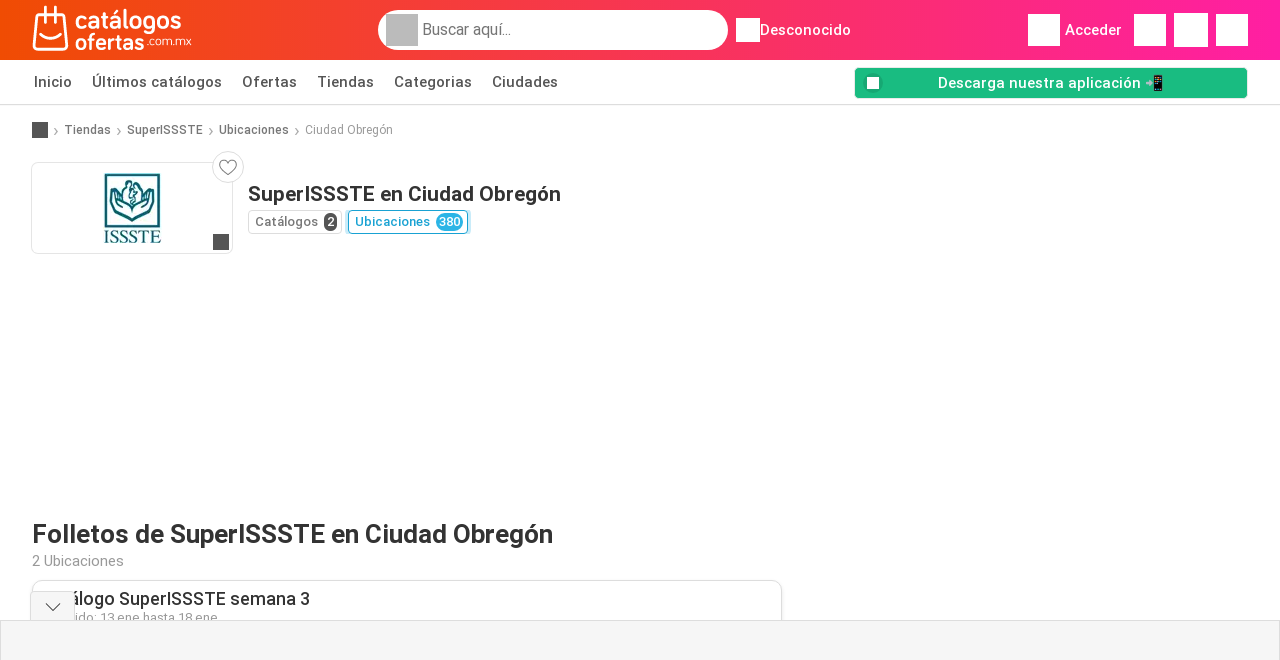

--- FILE ---
content_type: text/html; charset=UTF-8
request_url: https://www.catalogosofertas.com.mx/tiendas/superissste/ubicaciones/ciudad-obregon
body_size: 18969
content:
<!DOCTYPE html><html lang="es-MX" class="cssgrid"><head><meta http-equiv="Content-Type" content="text/html; charset=utf-8"><meta name="viewport" content="width=device-width, initial-scale=1, minimum-scale=1, maximum-scale=1"><meta name="robots" content="index, follow, max-image-preview:large, max-snippet:-1, max-video-preview:-1"><title>Catálogo SuperISSSTE en Ciudad Obregón | Horarios y sucursales</title><meta name="description" content="Todas las tiendas y horarios de SuperISSSTE en Ciudad Obregón"><meta property="og:url" content="https://www.catalogosofertas.com.mx/tiendas/superissste/ubicaciones/ciudad-obregon"><meta property="og:title" content="SuperISSSTE - Ciudad Obregón"><meta property="og:type" content="website"><meta property="og:description" content="Todas las tiendas y horarios de SuperISSSTE en Ciudad Obregón"><meta property="og:image" content="https://img.offers-cdn.net/assets/uploads/stores/mx/logos/200x72_webp/superissste-1567766490.jpg"><meta property="og:image:width" content="200"><meta property="og:image:height" content="72"><meta property="fb:app_id" content="1026858401373121"><meta property="og:site_name" content="Catalogosofertas.com.mx"><meta property="og:locale" content="es_MX"><link rel="preconnect" href="https://img.offers-cdn.net" crossorigin> <script type="speculationrules">
    {
    "prefetch": [{
    "where": {
    "or": [
        { "href_matches": "/tiendas/*/ofertas-catalogos" },        { "href_matches": "/ver/ofertas/*-*" },        { "href_matches": "/tiendas/*/ofertas/*-oferta-*/" }        ]
    },
    "eagerness": "moderate"
    }]
    }
</script> <script type="speculationrules">
{"prefetch":[{"where":{"or":[{"href_matches":"/tiendas/superissste/ofertas-catalogos"},{"href_matches":"/tiendas/superissste/ofertas-catalogos"}]},"eagerness":"immediate"}]}
</script> <link rel="preconnect" href="https://fonts.gstatic.com"><link rel="preload" as="font" href="https://fonts.gstatic.com/s/roboto/v32/KFOmCnqEu92Fr1Mu4mxKKTU1Kg.woff2" type="font/woff2" crossorigin="anonymous"><link rel="preload" as="font" href="https://fonts.gstatic.com/s/roboto/v32/KFOlCnqEu92Fr1MmEU9fBBc4AMP6lQ.woff2" type="font/woff2" crossorigin="anonymous"><link rel="preload" as="font" href="https://fonts.gstatic.com/s/roboto/v32/KFOlCnqEu92Fr1MmWUlfBBc4AMP6lQ.woff2" type="font/woff2" crossorigin="anonymous"> <style>
    /* latin-ext */
    @font-face {
        font-family: 'Roboto';
        font-style: italic;
        font-weight: 100;
        font-display: swap;
        src: url(https://fonts.gstatic.com/s/roboto/v32/KFOiCnqEu92Fr1Mu51QrEz4dL-vwnYh2eg.woff2) format('woff2');
        unicode-range: U+0100-02BA, U+02BD-02C5, U+02C7-02CC, U+02CE-02D7, U+02DD-02FF, U+0304, U+0308, U+0329, U+1D00-1DBF, U+1E00-1E9F, U+1EF2-1EFF, U+2020, U+20A0-20AB, U+20AD-20C0, U+2113, U+2C60-2C7F, U+A720-A7FF;
    }

    /* latin */
    @font-face {
        font-family: 'Roboto';
        font-style: italic;
        font-weight: 100;
        font-display: swap;
        src: url(https://fonts.gstatic.com/s/roboto/v32/KFOiCnqEu92Fr1Mu51QrEzAdL-vwnYg.woff2) format('woff2');
        unicode-range: U+0000-00FF, U+0131, U+0152-0153, U+02BB-02BC, U+02C6, U+02DA, U+02DC, U+0304, U+0308, U+0329, U+2000-206F, U+20AC, U+2122, U+2191, U+2193, U+2212, U+2215, U+FEFF, U+FFFD;
    }

    /* latin-ext */
    @font-face {
        font-family: 'Roboto';
        font-style: italic;
        font-weight: 300;
        font-display: swap;
        src: url(https://fonts.gstatic.com/s/roboto/v32/KFOjCnqEu92Fr1Mu51TjASc0CsTYl4BOQ3o.woff2) format('woff2');
        unicode-range: U+0100-02BA, U+02BD-02C5, U+02C7-02CC, U+02CE-02D7, U+02DD-02FF, U+0304, U+0308, U+0329, U+1D00-1DBF, U+1E00-1E9F, U+1EF2-1EFF, U+2020, U+20A0-20AB, U+20AD-20C0, U+2113, U+2C60-2C7F, U+A720-A7FF;
    }

    /* latin */
    @font-face {
        font-family: 'Roboto';
        font-style: italic;
        font-weight: 300;
        font-display: swap;
        src: url(https://fonts.gstatic.com/s/roboto/v32/KFOjCnqEu92Fr1Mu51TjASc6CsTYl4BO.woff2) format('woff2');
        unicode-range: U+0000-00FF, U+0131, U+0152-0153, U+02BB-02BC, U+02C6, U+02DA, U+02DC, U+0304, U+0308, U+0329, U+2000-206F, U+20AC, U+2122, U+2191, U+2193, U+2212, U+2215, U+FEFF, U+FFFD;
    }

    /* latin-ext */
    @font-face {
        font-family: 'Roboto';
        font-style: italic;
        font-weight: 400;
        font-display: swap;
        src: url(https://fonts.gstatic.com/s/roboto/v32/KFOkCnqEu92Fr1Mu51xGIzIXKMnyrYk.woff2) format('woff2');
        unicode-range: U+0100-02BA, U+02BD-02C5, U+02C7-02CC, U+02CE-02D7, U+02DD-02FF, U+0304, U+0308, U+0329, U+1D00-1DBF, U+1E00-1E9F, U+1EF2-1EFF, U+2020, U+20A0-20AB, U+20AD-20C0, U+2113, U+2C60-2C7F, U+A720-A7FF;
    }

    /* latin */
    @font-face {
        font-family: 'Roboto';
        font-style: italic;
        font-weight: 400;
        font-display: swap;
        src: url(https://fonts.gstatic.com/s/roboto/v32/KFOkCnqEu92Fr1Mu51xIIzIXKMny.woff2) format('woff2');
        unicode-range: U+0000-00FF, U+0131, U+0152-0153, U+02BB-02BC, U+02C6, U+02DA, U+02DC, U+0304, U+0308, U+0329, U+2000-206F, U+20AC, U+2122, U+2191, U+2193, U+2212, U+2215, U+FEFF, U+FFFD;
    }

    /* latin-ext */
    @font-face {
        font-family: 'Roboto';
        font-style: italic;
        font-weight: 500;
        font-display: swap;
        src: url(https://fonts.gstatic.com/s/roboto/v32/KFOjCnqEu92Fr1Mu51S7ACc0CsTYl4BOQ3o.woff2) format('woff2');
        unicode-range: U+0100-02BA, U+02BD-02C5, U+02C7-02CC, U+02CE-02D7, U+02DD-02FF, U+0304, U+0308, U+0329, U+1D00-1DBF, U+1E00-1E9F, U+1EF2-1EFF, U+2020, U+20A0-20AB, U+20AD-20C0, U+2113, U+2C60-2C7F, U+A720-A7FF;
    }

    /* latin */
    @font-face {
        font-family: 'Roboto';
        font-style: italic;
        font-weight: 500;
        font-display: swap;
        src: url(https://fonts.gstatic.com/s/roboto/v32/KFOjCnqEu92Fr1Mu51S7ACc6CsTYl4BO.woff2) format('woff2');
        unicode-range: U+0000-00FF, U+0131, U+0152-0153, U+02BB-02BC, U+02C6, U+02DA, U+02DC, U+0304, U+0308, U+0329, U+2000-206F, U+20AC, U+2122, U+2191, U+2193, U+2212, U+2215, U+FEFF, U+FFFD;
    }

    /* latin-ext */
    @font-face {
        font-family: 'Roboto';
        font-style: italic;
        font-weight: 700;
        font-display: swap;
        src: url(https://fonts.gstatic.com/s/roboto/v32/KFOjCnqEu92Fr1Mu51TzBic0CsTYl4BOQ3o.woff2) format('woff2');
        unicode-range: U+0100-02BA, U+02BD-02C5, U+02C7-02CC, U+02CE-02D7, U+02DD-02FF, U+0304, U+0308, U+0329, U+1D00-1DBF, U+1E00-1E9F, U+1EF2-1EFF, U+2020, U+20A0-20AB, U+20AD-20C0, U+2113, U+2C60-2C7F, U+A720-A7FF;
    }

    /* latin */
    @font-face {
        font-family: 'Roboto';
        font-style: italic;
        font-weight: 700;
        font-display: swap;
        src: url(https://fonts.gstatic.com/s/roboto/v32/KFOjCnqEu92Fr1Mu51TzBic6CsTYl4BO.woff2) format('woff2');
        unicode-range: U+0000-00FF, U+0131, U+0152-0153, U+02BB-02BC, U+02C6, U+02DA, U+02DC, U+0304, U+0308, U+0329, U+2000-206F, U+20AC, U+2122, U+2191, U+2193, U+2212, U+2215, U+FEFF, U+FFFD;
    }

    /* latin-ext */
    @font-face {
        font-family: 'Roboto';
        font-style: italic;
        font-weight: 900;
        font-display: swap;
        src: url(https://fonts.gstatic.com/s/roboto/v32/KFOjCnqEu92Fr1Mu51TLBCc0CsTYl4BOQ3o.woff2) format('woff2');
        unicode-range: U+0100-02BA, U+02BD-02C5, U+02C7-02CC, U+02CE-02D7, U+02DD-02FF, U+0304, U+0308, U+0329, U+1D00-1DBF, U+1E00-1E9F, U+1EF2-1EFF, U+2020, U+20A0-20AB, U+20AD-20C0, U+2113, U+2C60-2C7F, U+A720-A7FF;
    }

    /* latin */
    @font-face {
        font-family: 'Roboto';
        font-style: italic;
        font-weight: 900;
        font-display: swap;
        src: url(https://fonts.gstatic.com/s/roboto/v32/KFOjCnqEu92Fr1Mu51TLBCc6CsTYl4BO.woff2) format('woff2');
        unicode-range: U+0000-00FF, U+0131, U+0152-0153, U+02BB-02BC, U+02C6, U+02DA, U+02DC, U+0304, U+0308, U+0329, U+2000-206F, U+20AC, U+2122, U+2191, U+2193, U+2212, U+2215, U+FEFF, U+FFFD;
    }

    /* latin-ext */
    @font-face {
        font-family: 'Roboto';
        font-style: normal;
        font-weight: 100;
        font-display: swap;
        src: url(https://fonts.gstatic.com/s/roboto/v32/KFOkCnqEu92Fr1MmgVxGIzIXKMnyrYk.woff2) format('woff2');
        unicode-range: U+0100-02BA, U+02BD-02C5, U+02C7-02CC, U+02CE-02D7, U+02DD-02FF, U+0304, U+0308, U+0329, U+1D00-1DBF, U+1E00-1E9F, U+1EF2-1EFF, U+2020, U+20A0-20AB, U+20AD-20C0, U+2113, U+2C60-2C7F, U+A720-A7FF;
    }

    /* latin */
    @font-face {
        font-family: 'Roboto';
        font-style: normal;
        font-weight: 100;
        font-display: swap;
        src: url(https://fonts.gstatic.com/s/roboto/v32/KFOkCnqEu92Fr1MmgVxIIzIXKMny.woff2) format('woff2');
        unicode-range: U+0000-00FF, U+0131, U+0152-0153, U+02BB-02BC, U+02C6, U+02DA, U+02DC, U+0304, U+0308, U+0329, U+2000-206F, U+20AC, U+2122, U+2191, U+2193, U+2212, U+2215, U+FEFF, U+FFFD;
    }

    /* latin-ext */
    @font-face {
        font-family: 'Roboto';
        font-style: normal;
        font-weight: 300;
        font-display: swap;
        src: url(https://fonts.gstatic.com/s/roboto/v32/KFOlCnqEu92Fr1MmSU5fChc4AMP6lbBP.woff2) format('woff2');
        unicode-range: U+0100-02BA, U+02BD-02C5, U+02C7-02CC, U+02CE-02D7, U+02DD-02FF, U+0304, U+0308, U+0329, U+1D00-1DBF, U+1E00-1E9F, U+1EF2-1EFF, U+2020, U+20A0-20AB, U+20AD-20C0, U+2113, U+2C60-2C7F, U+A720-A7FF;
    }

    /* latin */
    @font-face {
        font-family: 'Roboto';
        font-style: normal;
        font-weight: 300;
        font-display: swap;
        src: url(https://fonts.gstatic.com/s/roboto/v32/KFOlCnqEu92Fr1MmSU5fBBc4AMP6lQ.woff2) format('woff2');
        unicode-range: U+0000-00FF, U+0131, U+0152-0153, U+02BB-02BC, U+02C6, U+02DA, U+02DC, U+0304, U+0308, U+0329, U+2000-206F, U+20AC, U+2122, U+2191, U+2193, U+2212, U+2215, U+FEFF, U+FFFD;
    }

    /* latin-ext */
    @font-face {
        font-family: 'Roboto';
        font-style: normal;
        font-weight: 400;
        font-display: swap;
        src: url(https://fonts.gstatic.com/s/roboto/v32/KFOmCnqEu92Fr1Mu7GxKKTU1Kvnz.woff2) format('woff2');
        unicode-range: U+0100-02BA, U+02BD-02C5, U+02C7-02CC, U+02CE-02D7, U+02DD-02FF, U+0304, U+0308, U+0329, U+1D00-1DBF, U+1E00-1E9F, U+1EF2-1EFF, U+2020, U+20A0-20AB, U+20AD-20C0, U+2113, U+2C60-2C7F, U+A720-A7FF;
    }

    /* latin */
    @font-face {
        font-family: 'Roboto';
        font-style: normal;
        font-weight: 400;
        font-display: swap;
        src: url(https://fonts.gstatic.com/s/roboto/v32/KFOmCnqEu92Fr1Mu4mxKKTU1Kg.woff2) format('woff2');
        unicode-range: U+0000-00FF, U+0131, U+0152-0153, U+02BB-02BC, U+02C6, U+02DA, U+02DC, U+0304, U+0308, U+0329, U+2000-206F, U+20AC, U+2122, U+2191, U+2193, U+2212, U+2215, U+FEFF, U+FFFD;
    }

    /* latin-ext */
    @font-face {
        font-family: 'Roboto';
        font-style: normal;
        font-weight: 500;
        font-display: swap;
        src: url(https://fonts.gstatic.com/s/roboto/v32/KFOlCnqEu92Fr1MmEU9fChc4AMP6lbBP.woff2) format('woff2');
        unicode-range: U+0100-02BA, U+02BD-02C5, U+02C7-02CC, U+02CE-02D7, U+02DD-02FF, U+0304, U+0308, U+0329, U+1D00-1DBF, U+1E00-1E9F, U+1EF2-1EFF, U+2020, U+20A0-20AB, U+20AD-20C0, U+2113, U+2C60-2C7F, U+A720-A7FF;
    }

    /* latin */
    @font-face {
        font-family: 'Roboto';
        font-style: normal;
        font-weight: 500;
        font-display: swap;
        src: url(https://fonts.gstatic.com/s/roboto/v32/KFOlCnqEu92Fr1MmEU9fBBc4AMP6lQ.woff2) format('woff2');
        unicode-range: U+0000-00FF, U+0131, U+0152-0153, U+02BB-02BC, U+02C6, U+02DA, U+02DC, U+0304, U+0308, U+0329, U+2000-206F, U+20AC, U+2122, U+2191, U+2193, U+2212, U+2215, U+FEFF, U+FFFD;
    }

    /* latin-ext */
    @font-face {
        font-family: 'Roboto';
        font-style: normal;
        font-weight: 700;
        font-display: swap;
        src: url(https://fonts.gstatic.com/s/roboto/v32/KFOlCnqEu92Fr1MmWUlfChc4AMP6lbBP.woff2) format('woff2');
        unicode-range: U+0100-02BA, U+02BD-02C5, U+02C7-02CC, U+02CE-02D7, U+02DD-02FF, U+0304, U+0308, U+0329, U+1D00-1DBF, U+1E00-1E9F, U+1EF2-1EFF, U+2020, U+20A0-20AB, U+20AD-20C0, U+2113, U+2C60-2C7F, U+A720-A7FF;
    }

    /* latin */
    @font-face {
        font-family: 'Roboto';
        font-style: normal;
        font-weight: 700;
        font-display: swap;
        src: url(https://fonts.gstatic.com/s/roboto/v32/KFOlCnqEu92Fr1MmWUlfBBc4AMP6lQ.woff2) format('woff2');
        unicode-range: U+0000-00FF, U+0131, U+0152-0153, U+02BB-02BC, U+02C6, U+02DA, U+02DC, U+0304, U+0308, U+0329, U+2000-206F, U+20AC, U+2122, U+2191, U+2193, U+2212, U+2215, U+FEFF, U+FFFD;
    }

    /* latin-ext */
    @font-face {
        font-family: 'Roboto';
        font-style: normal;
        font-weight: 900;
        font-display: swap;
        src: url(https://fonts.gstatic.com/s/roboto/v32/KFOlCnqEu92Fr1MmYUtfChc4AMP6lbBP.woff2) format('woff2');
        unicode-range: U+0100-02BA, U+02BD-02C5, U+02C7-02CC, U+02CE-02D7, U+02DD-02FF, U+0304, U+0308, U+0329, U+1D00-1DBF, U+1E00-1E9F, U+1EF2-1EFF, U+2020, U+20A0-20AB, U+20AD-20C0, U+2113, U+2C60-2C7F, U+A720-A7FF;
    }

    /* latin */
    @font-face {
        font-family: 'Roboto';
        font-style: normal;
        font-weight: 900;
        font-display: swap;
        src: url(https://fonts.gstatic.com/s/roboto/v32/KFOlCnqEu92Fr1MmYUtfBBc4AMP6lQ.woff2) format('woff2');
        unicode-range: U+0000-00FF, U+0131, U+0152-0153, U+02BB-02BC, U+02C6, U+02DA, U+02DC, U+0304, U+0308, U+0329, U+2000-206F, U+20AC, U+2122, U+2191, U+2193, U+2212, U+2215, U+FEFF, U+FFFD;
    }</style> <link rel="preload" as="image" href="https://img.offers-cdn.net/assets/uploads/flyers/3386627/thumbnailFixedWidth/catalogo-superissste-week-3-h400WebP-6967cedc68b4e.webp" fetchpriority="high"/><link rel="preload" as="image" href="https://img.offers-cdn.net/assets/uploads/flyers/3383795/thumbnailFixedWidth/catalogo-superissste-week-3-h400WebP-696552754385d.webp" fetchpriority="high"/> <script src="https://securepubads.g.doubleclick.net/tag/js/gpt.js" async></script> <script>
        window.xhrDomain = 'https://www.catalogosofertas.com.mx';
    </script> <link rel="shortcut icon" type="image/x-icon" href="https://img.offers-cdn.net/assets/images/logos/mx/favicon.ico"/><link rel="canonical" href="https://www.catalogosofertas.com.mx/tiendas/superissste/ubicaciones/ciudad-obregon"/><link rel="stylesheet" href="https://img.offers-cdn.net/build/folderz2025-prod/20260116101052-466937/assets/frontend/build/pages/store-location.bff40d7e.css"><link rel="stylesheet" href="https://img.offers-cdn.net/build/folderz2025-prod/20260116101052-466937/assets/frontend/build/navigation.faab6591.css"> <script src="https://accounts.google.com/gsi/client" async defer></script> <script>
        window.firebase_app_config = '[base64]';
        window.firebase_vapid_key = 'BPR0GgHG-EB5JOMryymtT1IoVKiWuk_4Dd42CTDGqho8dKsVhD33Zbhiltzzx5UbidqyUQ7Xiy4l6OWsyikAtOw';
        var interstitialSlot;
    </script> <script async src="https://www.googletagmanager.com/gtag/js?id=G-PLQF4ZH6TQ"
            fetchPriority="low"
            defer
    >
    </script> <script defer async fetchPriority="low">
        window.dataLayer = window.dataLayer || [];

        function gtag() {
            dataLayer.push(arguments);
        }

        gtag('js', new Date());
        gtag('config', 'G-PLQF4ZH6TQ', {anonymize_ip: true});
    </script> <script defer async fetchPriority="low">
        async function deleteCookie(pattern) {
            const re = new RegExp("^" + pattern.replace(/\*/g, ".*") + "$");
            (await cookieStore.getAll())
                .filter(c => re.test(c.name))
                .forEach(c => cookieStore.delete({name: c.name, domain: c.domain, path: c.path}));
        }

        function showRevocationMessage(e) {
            e.preventDefault();
            googlefc.showRevocationMessage();
                    }
    </script> <script async>
    const adCountries = {
        "be": "be_promotiez",
        "cl": "cl_catalogosofertas",
        "ar": "ar_catalogosofertas",
        "br": "br_catalogosofertas",
        "co": "co_catalogosofertas",
        "ec": "ec_catalogosofertas",
        "mx": "mx_catalogosofertas",
        "pe": "pe_catalogosofertas",
        "au": "au_catalogueoffers",
        "za": "za_cataloguespecials",
        "at": "at_flugblattangebote",
        "ca": "ca_flyerdeals",
        "nl": "nl_folderz",
        "pt": "pt_folhetospromocionais",
        "es": "es_folletosofertas",
        "pl": "pl_gazetki",
        "it": "it_offertevolantini",
        "fr": "fr_promocatalogues",
        "de": "de_prospektangebote",
        "dk": "dk_tilbudsaviseronline",
        "se": "se_reklambladerbjudanden",
        "en": "en_catalogueoffers",
        "us": "us_adspecials",
        "cz": "cz_akcniletak",
        "no": "no_kundeavisogtilbud",
        "ae": "ae_promotions",
        "ro": "ro_ofertelecatalog",
        "hu": "hu_ajanlatok",
    };

    // Set up admanager
    window.googletag = window.googletag || {cmd: []};

    const sideRailEnabled = false;
    const interstitialAd = '/21837128184/' + adCountries['mx'] + '/interstitial';
    const SideRailAd = '/21837128184/' + adCountries['mx'] + '/d_side_rail_anchor';
        let leftSideRail = null;
    let rightSideRail = null;

    // Add interstitial
    googletag.cmd.push(function () {
        interstitialSlot = googletag.defineOutOfPageSlot(
            interstitialAd,
            googletag.enums.OutOfPageFormat.INTERSTITIAL
        );

        // if window width is 91.5rem + 400px width then show side rails
        const meetsWidthRequirement = window.innerWidth >= 1864;

        
        googletag.pubads().setTargeting('pagina', 'store-location');

        
        [interstitialSlot, leftSideRail, rightSideRail]
            .filter(slot => slot !== null)
            .forEach(slot => {
                slot.addService(googletag.pubads());
            });
    });

    googletag.cmd.push(function () {
        googletag.pubads().disableInitialLoad();
        googletag.pubads().enableSingleRequest();
        googletag.enableServices();

        [interstitialSlot, leftSideRail, rightSideRail]
            .filter(slot => slot !== null)
            .forEach(slot => {
                googletag.pubads().refresh([slot]);
            });
    });
</script> <script>

    // Set up general advertisements
    window.ad_count = 0;
    window.ad_size = [];
    window.ad_size["big"] = 2;
    window.ad_size["small"] = 2;
    window.ad_country = "mx";
</script> 
<script defer async fetchpriority="low">
    !function(f,b,e,v,n,t,s)
    {if(f.fbq)return;n=f.fbq=function(){n.callMethod?
        n.callMethod.apply(n,arguments):n.queue.push(arguments)};
        if(!f._fbq)f._fbq=n;n.push=n;n.loaded=!0;n.version='2.0';
        n.queue=[];t=b.createElement(e);t.async=!0;
        t.src=v;s=b.getElementsByTagName(e)[0];
        s.parentNode.insertBefore(t,s)}(window, document,'script',
        'https://connect.facebook.net/en_US/fbevents.js');
        fbq('init', '1554975588343336');
    fbq('track', 'PageView');

    </script>
<noscript><img height="1" width="1" style="display:none" src="https://www.facebook.com/tr?id=1554975588343336&ev=PageView&noscript=1" /></noscript> <script>
        window.page = 'store-location';
    </script> <script defer async src="https://fundingchoicesmessages.google.com/i/pub-0147727453982366?ers=1"></script> <script defer>(function() {function signalGooglefcPresent() {if (!window.frames['googlefcPresent']) {if (document.body) {const iframe = document.createElement('iframe'); iframe.style = 'width: 0; height: 0; border: none; z-index: -1000; left: -1000px; top: -1000px;'; iframe.style.display = 'none'; iframe.name = 'googlefcPresent'; document.body.appendChild(iframe);} else {setTimeout(signalGooglefcPresent, 0);}}}signalGooglefcPresent();})();</script>
</head><body> <script>
    window.initial_query = "";
    window.debug = "0";
    // Set whether or not a user is logged in
    window.logged_in =  false ;
    window.csrf = "eyJ0eXAiOiJKV1QiLCJhbGciOiJIUzI1NiJ9.eyJleHBpcmVzIjoxNzY4NzgxNzgwfQ.pydLCBZE0Qhv95Uey9KlHfROoK1GnVwA8JncO0d6_0k";
    window.locale = "mx";
            window.experiment = "null";
    window.experiment_variant = "";
    </script> <div id="initial"><toast id="toast-default"></toast> <script>
        // loop through storagePopulation and set every key with value as let globalVars.key = value
        window.globalVars = {};
                window.globalVars.page = "store-location";
                window.globalVars.clickstreamExperimentUrl = "https:\/\/clickstream-api.folderz.nl\/clickstream\/experiment-start\/record?___urhs=pq&ts=1768787180&sg=651fec2e252771c93c12b96bdb4b67896a3a9ae155e5d162c95018ab8d235801";
                window.globalVars.clickstreamPageviewUrl = "https:\/\/clickstream-api.folderz.nl\/clickstream\/pageview\/record?___urhs=pq&ts=1768787180&sg=30bbf3acf46b1a4262b7230f648b2dbee9a8b48838dd8fd62482194d868bda58";
                window.globalVars.clickstreamExtra = "{\"ip\":\"3.128.182.211\",\"session_id\":\"\",\"country\":\"mx\",\"platform\":\"website\",\"identifier\":\"clickstream-473d08ff-b9cd-4181-88ca-7bb529fc254e\"}";
                window.globalVars.clickstreamImpressionUrl = "https:\/\/clickstream-api.folderz.nl\/clickstream\/impression\/record?___urhs=pq&ts=1768787180&sg=3248d21e755566f6a046bf58db60b1b79b9e84830263b2bc4ad2d25da4fd1cff";
                window.globalVars.clickstreamFlyerCampaignUrl = "https:\/\/clickstream-api.folderz.nl\/partner\/flyer-campaign\/?___urhs=pq&ts=1768787180&sg=547c5d461c6a66e452ecc6a282456fa37185262105ad7a51643688b70dd39f92";
                window.globalVars.clickstreamImpressionBatchUrl = "https:\/\/clickstream-api.folderz.nl\/clickstream\/impression-batch\/record?___urhs=pq&ts=1768787180&sg=d3cabf4a72b3bc984a7f648253abcf5d40988b3a36d77671e8ee7928470629e3";
                window.globalVars.clickstreamButtonClickUrl = "https:\/\/clickstream-api.folderz.nl\/clickstream\/button\/click?___urhs=pq&ts=1768787180&sg=101e813951381047f4bb25672aaae4ef1a3cc1437e5b4a52a083eab29abb1602";
                window.globalVars.clickstreamToken = "eyJ0eXAiOiJKV1QiLCJhbGciOiJSUzI1NiJ9.[base64].[base64]";
                window.globalVars.clickstreamData = ["store-location",23083];
                window.globalVars.fbid = "1026858401373121";
                window.globalVars.gClientId = "56494016337-8cltjj2u3idg5rukeg83fvi0u3agi8dp.apps.googleusercontent.com";
                window.globalVars.xhrDomain = "https:\/\/www.catalogosofertas.com.mx";
                window.globalVars.cdnDomain = "https:\/\/img.offers-cdn.net";
                window.globalVars.favorites = {"store":[],"brand":[],"product-keyword":[]};
                window.globalVars.isVirtualUser = null;
                window.globalVars.userLocation = {"name":"","lat":"","lon":"","detected":false,"ip":false};
            </script>
</div><div id="navigation-vue" data-page="store-location" data-clickstream-experiment-url="https://clickstream-api.folderz.nl/clickstream/experiment-start/record?___urhs=pq&amp;ts=1768787180&amp;sg=651fec2e252771c93c12b96bdb4b67896a3a9ae155e5d162c95018ab8d235801" data-clickstream-button-click-url="https://clickstream-api.folderz.nl/clickstream/button/click?___urhs=pq&amp;ts=1768787180&amp;sg=101e813951381047f4bb25672aaae4ef1a3cc1437e5b4a52a083eab29abb1602" data-clickstream-extra="{&quot;ip&quot;:&quot;3.128.182.211&quot;,&quot;session_id&quot;:&quot;&quot;,&quot;country&quot;:&quot;mx&quot;,&quot;platform&quot;:&quot;website&quot;,&quot;identifier&quot;:&quot;clickstream-473d08ff-b9cd-4181-88ca-7bb529fc254e&quot;}" data-clickstream-impression-url="https://clickstream-api.folderz.nl/clickstream/impression/record?___urhs=pq&amp;ts=1768787180&amp;sg=3248d21e755566f6a046bf58db60b1b79b9e84830263b2bc4ad2d25da4fd1cff" data-locale="mx" data-debug="0"
><header class="navbar"><div class="container"><div class="navbar__top"><div id="js-navigation-mobile" class="navbar__menu-icon"><div class="icon navbar-svg-menu"><img src="https://img.offers-cdn.net/build/folderz2025-prod/20260116101052-466937/assets/frontend/build/assets/icons/menu.svg" loading="lazy" alt="menu-icon"></div></div><a href="/" class="navbar__logo-container" aria-label="Catalogosofertas.com.mx home"><img class="navbar__logo navbar-svg-logo" src="https://img.offers-cdn.net/build/folderz2025-prod/20260116101052-466937/assets/frontend/build/assets/logos/mx/logo.svg" alt="Catalogosofertas.com.mx logo"/></a> <script async>
    window.search = {};
        window.search.search_icon = "https:\/\/img.offers-cdn.net\/build\/folderz2025-prod\/20260116101052-466937\/assets\/frontend\/build\/assets\/icons\/search-sm.svg";
        window.search.store_icon = "https:\/\/img.offers-cdn.net\/build\/folderz2025-prod\/20260116101052-466937\/assets\/frontend\/build\/assets\/icons\/shop.svg";
        window.search.history_icon = "https:\/\/img.offers-cdn.net\/build\/folderz2025-prod\/20260116101052-466937\/assets\/frontend\/build\/assets\/icons\/history.svg";
        window.search.caret_right_icon = "            <div style=\" mask-image: url('https:\/\/img.offers-cdn.net\/build\/folderz2025-prod\/20260116101052-466937\/assets\/frontend\/build\/assets\/icons\/caret-right.svg'); width: 24px; height: 24px; mask-size: cover; mask-repeat: no-repeat;\"\n         alt=\"caret-right icon\"\n         width=\"24\"\n         height=\"24\"\n         loading=\"lazy\"\n         class=\"bg-darker icn icn-24\"><\/div>\n";
        window.search.search_page_url = "\/busqueda\/replace_query";
        window.search.no_results_message = "Sin resultados";
        window.search.more_buttons = {"offer":"M\u00e1s ofertas para %query%","flyer":"M\u00e1s folletos para %query%","store":"M\u00e1s tiendas para %query%"};
    </script> <div class="navbar__search"><div class="search__container d-flex align-items-center"><div class="search__input-container"><div style=" mask-image: url('https://img.offers-cdn.net/build/folderz2025-prod/20260116101052-466937/assets/frontend/build/assets/icons/search-white.svg'); width: 32px; height: 32px; mask-size: cover; mask-repeat: no-repeat;" alt="search icon" width="32" height="32" loading="lazy" class="bg-gray-400 icn icn-32 search__icon"></div><div class="search-mobile__clear d-lg-none search-svg-close"><img src="https://img.offers-cdn.net/build/folderz2025-prod/20260116101052-466937/assets/frontend/build/assets/icons/close.svg" loading="lazy"></div><input type="text" class="search__input search__input--focus" placeholder='Buscar aquí...'></div><div class="search-mobile__cancel d-lg-none"> cancelar </div><div class="search-suggestions-container search-results-container hidden" id="search-suggestions-container"><div class="suggestions-container" id="search-content"><div class="search-results"><div id="popular-searches-container" class="hidden"><div class="stripe-title" id="popular-searches-title"><span>Búsquedas populares</span></div><div id="popular-searches"></div></div><div id="recent-searches-container" class="hidden"><div class="stripe-title" id="recent-searches-title"><span>Búsquedas recientes</span></div><div id="recent-searches"></div></div><div id="search-results-container" class="hidden"><div class="stripe-title" id="search-results-title"><span>Resultados</span></div><div id="search-results"><div class="suggestions"></div><div class="tabs"><div class="results"><div class="search-results"><div class="search-results-title search-results-tabs d-flex justify-between"><span class="search-results-tab active" id="search-offers-tab-button">Ofertas <span class="badge"></span></span><span class="search-results-tab" id="search-flyers-tab-button">Catálogos <span class="badge"></span></span><span class="search-results-tab" id="search-stores-tab-button">Tiendas <span class="badge"></span></span></div><section id="search-offers-tab"></section><section id="search-flyers-tab" class="hidden"></section><section id="search-stores-tab" class="hidden"></section><div id="more-buttons"></div></div></div></div></div></div><div id="search-pinned-flyer-container" class="hidden"><div class="stripe-title" id="search-flyer-promotion-title"><span>Opciones populares 👀</span></div><div id="pinned-flyer"></div></div></div></div><div class="search-loader" id="search-loader"><div class="infinite-loader"></div></div></div></div><div class="location-container js-open-location-popup"><div style=" mask-image: url('https://img.offers-cdn.net/build/folderz2025-prod/20260116101052-466937/assets/frontend/build/assets/icons/location-bordered.svg'); width: 24px; height: 24px; mask-size: cover; mask-repeat: no-repeat;" alt="location icon" width="24" height="24" loading="lazy" class="bg-white icn icn-24 ml-2"></div><div class="current-location"><span id="js-current-location-name"> Desconocido </span></div></div></div><div class="navbar__top-right"><div class="js-open-location-popup nav-icon d-lg-none"><div style=" mask-image: url('https://img.offers-cdn.net/build/folderz2025-prod/20260116101052-466937/assets/frontend/build/assets/icons/location-warning.svg'); width: 32px; height: 32px; mask-size: cover; mask-repeat: no-repeat;" alt="location-warning icon" width="32" height="32" loading="eager" class="bg-white icn icn-32"></div><div class="nav-icon__counter">!</div></div><div class="navbar__login js-open-login-popup"><div style=" mask-image: url('https://img.offers-cdn.net/build/folderz2025-prod/20260116101052-466937/assets/frontend/build/assets/icons/user.svg'); width: 32px; height: 32px; mask-size: cover; mask-repeat: no-repeat;" alt="profile icon" width="32" height="32" loading="eager" class="bg-white icn icn-32"></div> Acceder </div><a href="/favoritos" class="d-none d-md-block"><div class="nav-icon"><div style=" mask-image: url('https://img.offers-cdn.net/build/folderz2025-prod/20260116101052-466937/assets/frontend/build/assets/icons/heart.svg'); width: 32px; height: 32px; mask-size: cover; mask-repeat: no-repeat;" alt="favorite icon" width="32" height="32" loading="eager" class="bg-white icn icn-32"></div><div class="nav-icon__counter js-favorites-length hidden" id="js-favorites-counter"></div></div></a><a href="/notificaciones" class="d-none d-md-block"><div class="nav-icon" id="notifications-nav-icon"><div style=" mask-image: url('https://img.offers-cdn.net/build/folderz2025-prod/20260116101052-466937/assets/frontend/build/assets/icons/bookmark-white-border.svg'); width: 34px; height: 34px; mask-size: cover; mask-repeat: no-repeat;" alt="bookmark icon" width="34" height="34" loading="eager" class="bg-white icn icn-34"></div></div></a><a href="/mi-lista-de-compras" aria-label="Lista"><div class="nav-icon"><div style=" mask-image: url('https://img.offers-cdn.net/build/folderz2025-prod/20260116101052-466937/assets/frontend/build/assets/icons/list.svg'); width: 32px; height: 32px; mask-size: cover; mask-repeat: no-repeat;" alt="shopping-list icon" width="32" height="32" loading="eager" class="bg-white icn icn-32"></div><div class="nav-icon__counter hidden" id="js-shopping-list-counter"> 0 </div></div></a><div class="navbar__search-mobile trigger__search-mobile"><div style=" mask-image: url('https://img.offers-cdn.net/build/folderz2025-prod/20260116101052-466937/assets/frontend/build/assets/icons/search-white.svg'); width: 32px; height: 32px; mask-size: cover; mask-repeat: no-repeat;" alt="search icon" width="32" height="32" loading="eager" class="bg-white icn icn-32"></div></div></div></div></div><nav class="navbar__menu"><div class="container d-flex"><a href="/" class="navbar__menu-item"> Inicio </a><a href="/catalogos-recientes" class="navbar__menu-item"> Últimos catálogos </a><a href="/ofertas-populares" class="navbar__menu-item"> Ofertas </a><a href="/tiendas" class="navbar__menu-item"> Tiendas </a><a href="/categorias" class="navbar__menu-item"> Categorias </a><a href="/ciudades" class="navbar__menu-item"> Ciudades </a><div class="page-promotion-item"><div class="js-page-promotion-container app-promotion" data-clickstream-source-section-name="page-promotion-btn-navbar" data-name="page-promotion-mobile-app" data-button-location="navbar" ><a href="/app" class="btn js-btn btn btn-light page-promotion-btn " title="Descarga nuestra aplicación 📲" style="background-color: #19bc81" ><span class="btn-label"><div class="icon"><div style=" mask-image: url('https://img.offers-cdn.net/build/folderz2025-prod/20260116101052-466937/assets/frontend/build/assets/icons/bulb.svg'); width: 12px; height: 12px; mask-size: cover; mask-repeat: no-repeat;" alt="bulb icon" width="12" height="12" loading="lazy" class="bg-white icn icn-12"></div></div> Descarga nuestra aplicación 📲 </span></a></div></div></div></nav><div id="js-mobile-menu" class="nav-drawer-mobile hidden js-close-mobile-menu"><nav class="nav-mobile"><div class="nav-mobile__top"><div>Menu</div><div class="icon close js-close-mobile-menu navbar-svg-close"><img src="https://img.offers-cdn.net/build/folderz2025-prod/20260116101052-466937/assets/frontend/build/assets/icons/close-white.svg" loading="lazy"></div></div><div class="nav-mobile__menu mb-0"><a class="nav-mobile__menu-item " href="/"> Inicio </a><a class="nav-mobile__menu-item " href="/catalogos-recientes"> Últimos catálogos </a><a class="nav-mobile__menu-item " href="/ofertas-populares"> Ofertas </a><a class="nav-mobile__menu-item " href="/tiendas"> Tiendas </a><a class="nav-mobile__menu-item " href="/categorias"> Categorias </a><a class="nav-mobile__menu-item " href="/ciudades"> Ciudades </a><div class="page-promotion-item"><div class="js-page-promotion-container app-promotion" data-clickstream-source-section-name="page-promotion-btn-navbar" data-name="page-promotion-mobile-app" data-button-location="navbar" ><a href="/app" class="btn js-btn btn btn-light page-promotion-btn " title="Descarga nuestra aplicación 📲" style="background-color: #19bc81" ><span class="btn-label"><div class="icon"><div style=" mask-image: url('https://img.offers-cdn.net/build/folderz2025-prod/20260116101052-466937/assets/frontend/build/assets/icons/bulb.svg'); width: 12px; height: 12px; mask-size: cover; mask-repeat: no-repeat;" alt="bulb icon" width="12" height="12" loading="lazy" class="bg-white icn icn-12"></div></div> Descarga nuestra aplicación 📲 </span></a></div></div></div><div class="d-block d-lg-none pt-3 pr-2 pb-3 pl-3"><div class="js-page-promotion-container app-promotion" data-clickstream-source-section-name="page-promotion-btn-navbar" data-name="page-promotion-mobile-app" data-button-location="navbar" ><a href="/app" class="btn js-btn btn btn-light page-promotion-btn " title="Descarga nuestra aplicación 📲" style="background-color: #19bc81" ><span class="btn-label"><div class="icon"><div style=" mask-image: url('https://img.offers-cdn.net/build/folderz2025-prod/20260116101052-466937/assets/frontend/build/assets/icons/bulb.svg'); width: 12px; height: 12px; mask-size: cover; mask-repeat: no-repeat;" alt="bulb icon" width="12" height="12" loading="lazy" class="bg-white icn icn-12"></div></div> Descarga nuestra aplicación 📲 </span></a></div></div><div class="nav-mobile__title"> MI UBICACIÓN </div><div class="nav-mobile__menu nav-mobile__location js-open-location-popup"><div class="nav-mobile__menu-item location-con"><div class="with-icon"><div class="icon exclamation-mark navbar-svg-exclamation"><img src="https://img.offers-cdn.net/build/folderz2025-prod/20260116101052-466937/assets/frontend/build/assets/icons/exclamation-mark.svg" loading="lazy"></div><div class="current-location"> Desconocido </div></div></div></div><div class="nav-mobile__account"><div class="nav-mobile__menu account-container"><div class="nav-mobile__menu-item account-item js-open-login-popup"><div class="with-icon"><div class="icon user navbar-svg-icon-user"><img src="https://img.offers-cdn.net/build/folderz2025-prod/20260116101052-466937/assets/frontend/build/assets/icons/user-gray.svg" loading="lazy"></div> Acceder </div></div><a class="nav-mobile__menu-item account-item" href="/favoritos"><div class="with-icon"><div class="icon favorite icon--favorite navbar-svg-favorite"><img src="https://img.offers-cdn.net/build/folderz2025-prod/20260116101052-466937/assets/frontend/build/assets/icons/heart-gray.svg" loading="lazy"></div> Favoritos <span class="badge badge-primary ml-1 js-favorites-length hidden"></span></div></a></div></div></nav></div></header></div><div class="sticky-mobile-navigation"><a href="/catalogos-recientes" class="js-sticky-mobile-navigation sticky-mobile-navigation__item " data-navigation-item="flyers"><div style=" mask-image: url('https://img.offers-cdn.net/build/folderz2025-prod/20260116101052-466937/assets/frontend/build/assets/icons/flyers.svg'); width: 32px; height: 32px; mask-size: cover; mask-repeat: no-repeat;" alt="copy icon" width="32" height="32" loading="eager" class="bg-gray-700 icn icn-32"></div><span>Catálogos</span></a><a href="/ofertas-populares" class="js-sticky-mobile-navigation sticky-mobile-navigation__item " data-navigation-item="offers"><div style=" mask-image: url('https://img.offers-cdn.net/build/folderz2025-prod/20260116101052-466937/assets/frontend/build/assets/icons/exclamation-alert.svg'); width: 32px; height: 32px; mask-size: cover; mask-repeat: no-repeat;" alt="exclamation-alert icon" width="32" height="32" loading="eager" class="bg-gray-700 icn icn-32"></div><span>Ofertas</span></a><a href="/favoritos" class="js-sticky-mobile-navigation sticky-mobile-navigation__item " data-navigation-item="favorites"><div style=" mask-image: url('https://img.offers-cdn.net/build/folderz2025-prod/20260116101052-466937/assets/frontend/build/assets/icons/heart.svg'); width: 32px; height: 32px; mask-size: cover; mask-repeat: no-repeat;" alt="favorite icon" width="32" height="32" loading="eager" class="bg-gray-700 icn icn-32"></div><div class="sticky-mobile-navigation__item__counter js-favorites-length hidden" id="js-favorites-counter"></div><span>Favoritos</span></a><a href="/notificaciones" class="js-sticky-mobile-navigation sticky-mobile-navigation__item " data-navigation-item="notifications"><div style=" mask-image: url('https://img.offers-cdn.net/build/folderz2025-prod/20260116101052-466937/assets/frontend/build/assets/icons/bookmark-white-border.svg'); width: 32px; height: 32px; mask-size: cover; mask-repeat: no-repeat;" alt="bookmark icon" width="32" height="32" loading="eager" class="bg-gray-700 icn icn-32"></div><span>Guardado</span></a></div><div id="js-overlay" class="js-close-popup overlay hidden"></div><div id="js-login-popup" class=" js-base-popup popup__wrapper hidden" data-record-impression="true" data-impression-name="login-popup" data-impression-extra="{&quot;event_group&quot;:&quot;login-popup&quot;}" ><div class="popup"><div class="popup__title "> Acceder <div class="icon close popup-svg-close js-close-popup"><img src="https://img.offers-cdn.net/build/folderz2025-prod/20260116101052-466937/assets/frontend/build/assets/icons/close.svg" loading="lazy"></div></div><div class="popup__content"><form id="login-form" method="post"><div class="d-flex social-buttons"><div id="js-facebook-login-btn" class="btn btn-facebook btn-lg"><div id="js-facebook-login-btn-text" class="content-wrapper"><span class="btn-facebook__icon"></span><span> Facebook </span></div><div id="js-facebook-login-btn-loader" class="infinite-loader btn-loader hidden"></div></div><div id="js-google-login-btn" class="btn btn-lg btn-google mt-0 g-signin-button"><div id="js-google-login-btn-text" class="content-wrapper"></div><div id="js-google-login-btn-loader" class="infinite-loader btn-loader hidden"></div></div></div><div class="half-line"><hr><div class="center">o</div><hr></div><div id="js-login-error" class="login-error hidden"> Tu dirección de correo electrónico o contraseña no es válida. Inténtalo de nuevo. </div><div class="input-group-form"><div class="label"> Correo electrónico </div><div class="input"><input id="js-login-input-field" class="w-100" type="email" name="email" placeholder="Correo electrónico" autocomplete="username" required></div></div><div class="input-group-form"><div class="label"> Contraseña </div><div class="input"><input id="js-login-password-input-field" class="w-100" type="password" name="password" placeholder="Contraseña" autocomplete="current-password" required></div></div><div class="dual-line"><div class="checkbox-container"><input name="_remember_me" id="js-remember-me-checkbox" type="checkbox"/><label class="checkbox" for="js-remember-me-checkbox"><div class="flip"><div class="front"></div><div class="back"><svg width="16" height="14" viewBox="0 0 16 14"><path d="M2 8.5L6 12.5L14 1.5"></path></svg></div></div></label><label class="label" for="js-remember-me-checkbox"> Recordarme </label></div><div class="link js-open-password-forgotten-popup">¿Olvidaste tu contraseña? </div></div><div id="js-login-btn" class="btn btn-block btn-lg btn-primary"><div id="js-login-btn-text" class="btn-label">Acceder</div><div id="js-login-btn-loader" class="infinite-loader btn-loader hidden"></div></div></form><div class="solo-line"><div class="link js-close-popup"> Continuar con una cuenta </div></div><input type="hidden" id="js-csrf-token-popup" name="_csrf_token" value="e274f5d9cc25a02c55c6a1dbf1cf193e.f7BOmQPf0xQjwvHlQTC_gF4aB77HEwKmzsGXYcY6mNo.FucbyHmusF16jomKGGeNuWx7dv-MYW_Dj5fzV5RQ7oocgT_uNeakbhv1mg"></div><div class="popup__footer gray "> ¿No tienes cuenta? <div class="link js-open-register-popup"> Registrarse </div></div></div></div><div id="js-password-forgotten-popup" class=" js-base-popup popup__wrapper hidden" data-record-impression="true" data-impression-name="password-forgotten-popup" data-impression-extra="{&quot;event_group&quot;:&quot;password-forgotten-popup&quot;}" ><div class="popup"><div class="popup__title "> ¿Olvidaste tu contraseña? <div class="icon close popup-svg-close js-close-popup"><img src="https://img.offers-cdn.net/build/folderz2025-prod/20260116101052-466937/assets/frontend/build/assets/icons/close.svg" loading="lazy"></div></div><div class="popup__content"><div id="js-password-forgotten-form"> Ingresa tu dirección de correo electrónico y te enviaremos un enlace para restablecer tu contraseña. <div class="input-group-form password-reset"><div class="label"> Correo electrónico </div><div class="input"><input id="js-password-forgotten-input-field" type="text" name="email" class="w-100" placeholder="Correo electrónico" required></div></div><div id="js-password-forgotten-btn" class="btn btn-block btn-primary btn-lg"><div id="js-password-forgotten-btn-text" class="btn-label">Restablecer contraseña</div><div id="js-password-forgotten-btn-loader" class="infinite-loader btn-loader hidden"></div></div></div><div id="js-password-forgotten-success" class="hidden">Te hemos enviado un correo electrónico para restablecer tu contraseña.</div><input type="hidden" id="js-csrf-token-popup" name="_csrf_token" value="45.ocOK_enpigMqo5-43x_Yzqca-XGPOQP7EY51zz9yVzs.yJTfrJOY6Upz7-fXhkjq95V7iDDES26eUNgR-W0YIWvC8vuK39D9eRKU9A"></div></div></div><div id="js-register-popup" class=" js-base-popup popup__wrapper hidden" data-record-impression="true" data-impression-name="register-popup" data-impression-extra="{&quot;event_group&quot;:&quot;register-popup&quot;}" ><div class="popup"><div class="popup__title "> Registrarse <div class="icon close popup-svg-close js-close-popup"><img src="https://img.offers-cdn.net/build/folderz2025-prod/20260116101052-466937/assets/frontend/build/assets/icons/close.svg" loading="lazy"></div></div><div class="popup__content"><form id="register-form" method="post"><div class="d-flex social-buttons"><div class="w-50 pr-1"><div id="js-facebook-register-btn" class="btn btn-facebook btn-lg"><div id="js-facebook-register-btn-text" class="content-wrapper"><span class="btn-facebook__icon"></span><span> Facebook </span></div><div id="js-facebook-register-btn-loader" class="infinite-loader btn-loader hidden"></div></div></div><div class="w-50 pl-1"><div id="js-google-register-btn" class="btn btn-lg btn-google mt-0 g-signin-button"><div id="js-google-register-btn-text" class="content-wrapper"><span class="btn-google__icon"></span><span>Google</span></div><div id="js-google-register-btn-loader" class="infinite-loader btn-loader hidden"></div></div></div></div><div class="half-line"><hr><div class="center">o</div><hr></div><div id="js-register-error" class="register-error hidden"> Esta dirección de correo electrónico ya está en uso </div><div class="input-group-form"><div class="label"> Correo electrónico </div><div class="input"><input id="js-register-input-field" class="w-100" type="email" name="email" placeholder="Correo electrónico" autocomplete="username" required></div><div id="js-regiser-email-error" class="error-message hidden"> No has ingresado una dirección de correo electrónico (válida). </div></div><div class="input-group-form"><div class="label"> Contraseña </div><div class="input"><input id="js-register-password-input-field" class="w-100" type="password" name="password" placeholder="Contraseña" autocomplete="current-password" required></div><div id="js-register-show-password" class="icon eye"></div><div id="js-register-password-error" class="error-message hidden"> Tu contraseña debe contener al menos 8 caracteres con 1 letra mayúscula y un carácter especial como !, # o % </div></div><div class="dual-line"><div class="checkbox-container"><input name="newsletter" id="js-newsletter-checkbox" type="checkbox"/><label class="checkbox" for="js-newsletter-checkbox"><div class="flip"><div class="front"></div><div class="back"><svg width="16" height="14" viewBox="0 0 16 14"><path d="M2 8.5L6 12.5L14 1.5"></path></svg></div></div></label><label class="label" for="js-newsletter-checkbox"> Deseo recibir un boletín semanal con una descripción general de promociones. </label></div></div><div id="js-register-btn" class="btn btn-block btn-lg btn-primary"><div id="js-register-btn-text" class="btn-label">Crear una cuenta</div><div id="js-register-btn-loader" class="infinite-loader btn-loader hidden"></div></div></form><div class="solo-line"><div class="notice"> Al crear una cuenta en Catalogosofertas.com.mx acepto los <a href="/terminos-y-condiciones" target="_blank"> términos y condiciones </a></div></div><input type="hidden" id="js-csrf-token-popup" name="_csrf_token" value="1a01adf19.6DfuIOsirBGlwGVbVuoP7WmKX0vpFH_no00nFV5aFzA.gWC7cZFTz1j8jB00D7091FvrLgqiZhKC4htDIwwwYWCLBp9X3Rvba533Dg"></div><div class="popup__footer "> ¿Ya tienes una cuenta? <div class="link js-open-login-popup"> Acceder </div></div></div></div> <script async>
        // loop through storagePopulation and set every key with value as let locationPopup.key = value
        window.locationPopup = {};
                window.locationPopup.locationIcon = "            <div style=\" mask-image: url('https:\/\/img.offers-cdn.net\/build\/folderz2025-prod\/20260116101052-466937\/assets\/frontend\/build\/assets\/icons\/location-bordered.svg'); width: 24px; height: 24px; mask-size: cover; mask-repeat: no-repeat;\"\n         alt=\"location icon\"\n         width=\"24\"\n         height=\"24\"\n         loading=\"lazy\"\n         class=\"bg-dark icn icn-24\"><\/div>\n";
                window.locationPopup.refreshPage = false;
            </script> <div id="js-location-popup" class=" js-base-popup popup__wrapper hidden" data-record-impression="true" data-impression-name="location-popup" data-impression-extra="{&quot;event_group&quot;:&quot;location-popup&quot;}" ><div class="popup"><div class="popup__content"><div class="location-popup"><div class="location-popup__header"><span class="location-popup__header__title"> Establecer tu ubicación </span><div class="location-popup__header__description"> Necesitamos tu ubicación para verificar si el <b>Catálogo SuperISSSTE</b> está disponible en tu tienda <b>SuperISSSTE</b> más cercana. </div></div><div id="js-location-popup-image" class="location-popup__image"><div class="location-popup__image__map"><img src="https://img.offers-cdn.net/build/folderz2025-prod/20260116101052-466937/assets/frontend/build/assets/images/location-popup-map.svg" class="w-100" loading="lazy" alt="location-map"/></div><div class="location-popup__image__current"><img src="https://img.offers-cdn.net/build/folderz2025-prod/20260116101052-466937/assets/frontend/build/assets/icons/position-filled.svg" loading="lazy" alt="current-location-icon"/><span id="js-location-popup-current-location">Desconocido</span></div></div><div class="location-popup__actions"><div class="btn js-btn btn btn-outline-primary btn-block btn-lg mb-2 " title="Catálogo SuperISSSTE en Ciudad Obregón | Horarios y sucursales" id="js-location-popup-select-btn" ><div style=" mask-image: url('https://img.offers-cdn.net/build/folderz2025-prod/20260116101052-466937/assets/frontend/build/assets/icons/search-white.svg'); width: 24px; height: 24px; mask-size: cover; mask-repeat: no-repeat;" alt="search icon" width="24" height="24" loading="lazy" class="bg-primary icn icn-24"></div><span class="btn-label"> Seleccionar manualmente </span></div><div style="flex-basis: 100%"><div id="js-location-popup-detect-btn-blocked-alert" class="d-block alert alert-danger hidden mb-2 order-0"> Tu ubicación está bloqueada en el navegador, consulta <a href="https://www.catalogosofertas.com.mx/preguntas-frecuentes"> aquí </a> cómo activar tu ubicación. </div></div><div class="btn js-btn btn btn-primary btn-lg d-flex btn-block order-1 " id="js-location-popup-detect-btn" ><span class="btn-label"><div class="d-flex gap-1 align-items-center"><div id="js-location-popup-detect-btn-text"><img src="https://img.offers-cdn.net/build/folderz2025-prod/20260116101052-466937/assets/frontend/build/assets/icons/target.svg" loading="lazy"></div> Detectado automáticamente <div id="js-location-popup-detect-btn-blocked" class="icon position hidden"><img src="https://img.offers-cdn.net/build/folderz2025-prod/20260116101052-466937/assets/frontend/build/assets/icons/close-white.svg" loading="lazy"></div><div id="js-location-popup-detect-btn-loader" class="location-loader hidden"><div></div><div></div></div></div></span></div><div class="btn js-btn btn btn-link btn-block btn-lg text-primary order-1 " title="Catálogo SuperISSSTE en Ciudad Obregón | Horarios y sucursales" id="js-location-popup-cancel-btn" ><span class="btn-label"> Cancelar </span></div><span id="js-location-popup-city-being-used" class="location-popup__actions__city-being-used order-1" data-translation="* %city% se utiliza" hidden> * Desconocido se utiliza </span></div><div id="js-location-popup-select-location" class="location-popup__select" hidden><div class="location-popup__select__top"><div class="location-popup__select__top__search"><img src="https://img.offers-cdn.net/build/folderz2025-prod/20260116101052-466937/assets/frontend/build/assets/icons/search.svg" loading="lazy"><input type="search" id="js-location-popup-city-search" class="form-control" placeholder="Ciudad de México"/></div><span id="js-location-popup-select-location-close" class="location-popup__select__top__cancel"> Cancelar </span></div><div class="location-popup__select__popular">Ubicaciones populares</div><div id="js-location-popup-city-loader" class="infinite-loader hidden"></div><div id="js-location-popup-city-results" class="hidden"></div><div id="js-location-popup-city-no-results" class="no-cities hidden"><div class="text-xs text-muted text-center">No se encontraron ciudades</div></div></div></div><input type="hidden" id="js-csrf-token-popup" name="_csrf_token" value="72abf4195dbffd66d033447f477f.2zAKfGN9LKd5L9xw8aui9uc0a18kewaoDJRqfR9hGBM.smdfLRkMT-4gY6QfqPyQz9VVGh5vCWvNTcIOS00LbkO4AXsLVURb3UEYtw"></div></div></div> <script src="https://img.offers-cdn.net/build/folderz2025-prod/20260116101052-466937/assets/frontend/build/runtime.7942fe11.js" async></script><script src="https://img.offers-cdn.net/build/folderz2025-prod/20260116101052-466937/assets/frontend/build/navigation.63a95df3.js" async></script> <div id="content"><main ><div class="breadcrumbs container d-block d-lg-none mt-n2 pb-2 breadcrumb-promotion-container"><div class="js-page-promotion-container app-promotion" data-clickstream-source-section-name="page-promotion-btn-breadcrumbs" data-name="page-promotion-mobile-app" data-button-location="above-breadcrumbs" ><a href="/app" class="btn js-btn btn btn-light page-promotion-btn " title="Descarga nuestra aplicación 📲" style="background-color: #19bc81" ><span class="btn-label"><div class="icon"><div style=" mask-image: url('https://img.offers-cdn.net/build/folderz2025-prod/20260116101052-466937/assets/frontend/build/assets/icons/bulb.svg'); width: 12px; height: 12px; mask-size: cover; mask-repeat: no-repeat;" alt="bulb icon" width="12" height="12" loading="lazy" class="bg-white icn icn-12"></div></div> Descarga nuestra aplicación 📲 </span></a></div></div><nav aria-label="Breadcrumb" class="breadcrumbs container mt-n2"><div class="breadcrumb"><a class="breadcrumb__link breadcrumb__home" href="/" aria-label="Catalogosofertas.com.mx home"><div style=" mask-image: url('https://img.offers-cdn.net/build/folderz2025-prod/20260116101052-466937/assets/frontend/build/assets/icons/home.svg'); width: 16px; height: 16px; mask-size: cover; mask-repeat: no-repeat;" alt="home icon" width="16" height="16" loading="lazy" class="bg-dark icn icn-16"></div></a></div><div class="breadcrumb" ><a class="breadcrumb__link" href="/tiendas"> Tiendas </a></div><div class="breadcrumb" ><a class="breadcrumb__link" href="/tiendas/superissste/ofertas-catalogos"> SuperISSSTE </a></div><div class="breadcrumb" ><a class="breadcrumb__link" href="/tiendas/superissste/ubicaciones"> Ubicaciones </a></div><div class="breadcrumb" aria-current="page"> Ciudad Obregón </a></div></nav><div class="top-header top-header--store py-3"><div class="container"><div class="top-header__info"><div class="top-header__logo-container mr-3"><div class="top-header__favorite favorite-heart-container"><div class="favorite-heart favorite-heart-with-hover icon-container " data-id="23083" data-type="store" data-name="SuperISSSTE"><div class="nonfav icon favorite favorite-svg-heart"><img src="https://img.offers-cdn.net/build/folderz2025-prod/20260116101052-466937/assets/frontend/build/assets/icons/heart-gray.svg" width="22" height="22" loading="lazy" alt="favorite-heart"></div><div class="nonfav-hover icon favorite hidden favorite-svg-heart"><img src="https://img.offers-cdn.net/build/folderz2025-prod/20260116101052-466937/assets/frontend/build/assets/icons/heart-filled-gray.svg" width="22" height="22" loading="lazy" alt="heart-hover"></div><div class="fav icon favorite hidden favorite-svg-heart"><div style=" mask-image: url('https://img.offers-cdn.net/build/folderz2025-prod/20260116101052-466937/assets/frontend/build/assets/icons/heart-filled.svg'); width: 22px; height: 22px; mask-size: cover; mask-repeat: no-repeat;" alt="heart-filled icon" width="22" height="22" loading="lazy" class="bg-gradient icn icn-22 background-gradient"></div></div></div></div><a href="/click-out/tienda/superissste" rel="nofollow" target="_blank" class="top-header__logo hover-with-line overflow-hidden "><div class="d-none d-md-block external-link"><span class="sr-only">Ir al sitio web</span><div style=" mask-image: url('https://img.offers-cdn.net/build/folderz2025-prod/20260116101052-466937/assets/frontend/build/assets/icons/link-exit.svg'); width: 16px; height: 16px; mask-size: cover; mask-repeat: no-repeat;" alt="exit-site icon" width="16" height="16" loading="lazy" class="bg-dark icn icn-16"></div></div><picture><img alt="SuperISSSTE" src="https://img.offers-cdn.net/assets/uploads/stores/mx/logos/200x72_webp/superissste-1567766490.jpg" fetchpriority="high" width="59" height="70" /></picture></a></div><div class="x-auto hidden-scrollbar d-flex flex-column"><h1 class="name pb-1">SuperISSSTE en Ciudad Obregón</h1><div class="x-auto hidden-scrollbar"><div class="top-header__nav hidden-scrollbar"><a class="btn btn-outline-tertiary btn-sm" href="/tiendas/superissste/ofertas-catalogos" ><span class="btn-label">Catálogos</span><span class="ml-1 badge rounded-pill bg-tertiary"> 2 </span></a><a class="btn btn-sm btn-outline-secondary active" href="/tiendas/superissste/ubicaciones" ><span class="btn-label">Ubicaciones</span><span class="ml-1 badge rounded-pill bg-secondary"> 380 </span></a></div></div></div></div></div></div> <script type="application/ld+json">{"@context":"https:\/\/schema.org","@graph":[{"@type":["Country","AdministrativeArea"],"name":"MX","sameAs":"https:\/\/en.wikipedia.org\/wiki\/Netherlands","@id":"https:\/\/www.folderz.nl\/#\/schema\/Country\/Netherlands"},{"@type":"Country","@id":"https:\/\/www.folderz.nl\/#\/schema\/Country\/Netherlands"},{"@type":"PostalAddress","streetAddress":"Wibautstraat 131D","addressLocality":"Amsterdam","postalCode":"1091 GL","addressCountry":{"@id":"https:\/\/www.folderz.nl\/#\/schema\/Country\/Netherlands"},"@id":"https:\/\/www.folderz.nl\/#\/schema\/PostalAddress\/1"},{"@type":"ImageObject","url":"https:\/\/img.offers-cdn.net\/build\/folderz2025-prod\/20260116101052-466937\/assets\/frontend\/build\/assets\/logos\/nl\/logo-footer.png","contentUrl":"https:\/\/img.offers-cdn.net\/build\/folderz2025-prod\/20260116101052-466937\/assets\/frontend\/build\/assets\/logos\/nl\/logo-footer.png","width":1265,"height":400,"@id":"https:\/\/img.offers-cdn.net\/build\/folderz2025-prod\/20260116101052-466937\/assets\/frontend\/build\/assets\/logos\/nl\/logo-footer.png"},{"@type":"ImageObject","url":"https:\/\/img.offers-cdn.net\/assets\/uploads\/stores\/mx\/logos\/200x72\/superissste-1567766490.jpg","contentUrl":"https:\/\/img.offers-cdn.net\/assets\/uploads\/stores\/mx\/logos\/200x72\/superissste-1567766490.jpg","width":200,"height":72,"@id":"https:\/\/img.offers-cdn.net\/assets\/uploads\/stores\/mx\/logos\/200x72\/superissste-1567766490.jpg"},{"@type":"ImageObject","url":"https:\/\/kbee-ephemeral-prod.s3.eu-central-1.amazonaws.com\/tmp-flyer-covers\/f92e6cbf-ec6e-48c7-8ad8-84be4b19389f.png","contentUrl":"https:\/\/kbee-ephemeral-prod.s3.eu-central-1.amazonaws.com\/tmp-flyer-covers\/f92e6cbf-ec6e-48c7-8ad8-84be4b19389f.png","width":232,"height":480,"@id":"https:\/\/kbee-ephemeral-prod.s3.eu-central-1.amazonaws.com\/tmp-flyer-covers\/f92e6cbf-ec6e-48c7-8ad8-84be4b19389f.png"},{"@type":"ImageObject","url":"https:\/\/kbee-ephemeral-prod.s3.eu-central-1.amazonaws.com\/tmp-flyer-covers\/9f0da431-276e-4cec-a3e2-001b8e494038.png","contentUrl":"https:\/\/kbee-ephemeral-prod.s3.eu-central-1.amazonaws.com\/tmp-flyer-covers\/9f0da431-276e-4cec-a3e2-001b8e494038.png","width":292,"height":480,"@id":"https:\/\/kbee-ephemeral-prod.s3.eu-central-1.amazonaws.com\/tmp-flyer-covers\/9f0da431-276e-4cec-a3e2-001b8e494038.png"},{"@type":"Organization","name":"Kingbee","legalName":"Kingbee B.V.","description":"Kingbee internetmarketing beheert meerdere portals met alle reclamefolders van A tot Z.","logo":{"@id":"https:\/\/img.offers-cdn.net\/build\/folderz2025-prod\/20260116101052-466937\/assets\/frontend\/build\/assets\/logos\/nl\/logo-footer.png"},"address":{"@id":"https:\/\/www.folderz.nl\/#\/schema\/PostalAddress\/1"},"@id":"https:\/\/www.folderz.nl\/#\/schema\/Organization\/1"},{"@type":"WebSite","url":"www.catalogosofertas.com.mx","name":"Catalogosofertas.com.mx","description":"Catalogosofertas.com.mx recopila diariamente todos los catálogos actuales, ofertas semanales, folletos publicitarios, revistas y lookbooks de todas las tiendas de México. De esta manera, te mantenemos perfectamente informado acerca de las promociones, descuentos y ofertas de catálogo, y puedes encontrar fácilmente esa oferta, promoción o descuento en particular durante la temporada de rebajas de las tiendas de tu zona. A menudo, nuestro sitio es el primero en mostrar los catálogos más recientes, incluso antes de que lleguen a tu buzón y, por supuesto, también puede verlos en tu trabajo, escuela o en la tienda. Coloca Catalogosofertas.com.mx en tus favoritos y ahorra mucho tiempo y dinero. Además, al leer folletos publicitarios digitales también contribuyes a reducir el desperdicio de papel y esto es bueno para nuestro medio ambiente.","publisher":{"@id":"https:\/\/www.folderz.nl\/#\/schema\/Organization\/1"},"inLanguage":"ES","@id":"https:\/\/www.catalogosofertas.com.mx\/#\/schema\/WebSite\/1"},{"@type":"BreadcrumbList","itemListElement":[{"@type":"ListItem","position":1,"name":"Home","item":{"@type":"WebPage","name":"Home","url":"www.catalogosofertas.com.mx","sameAs":"www.catalogosofertas.com.mx","isPartOf":{"@id":"https:\/\/www.catalogosofertas.com.mx\/#\/schema\/WebSite\/1"},"@id":"www.catalogosofertas.com.mx"}},{"@type":"ListItem","position":2,"name":"Tiendas","item":{"@type":"WebPage","name":"Tiendas","url":"www.catalogosofertas.com.mx\/tiendas","sameAs":"www.catalogosofertas.com.mx\/tiendas","isPartOf":{"@id":"https:\/\/www.catalogosofertas.com.mx\/#\/schema\/WebSite\/1"},"@id":"www.catalogosofertas.com.mx\/tiendas"}},{"@type":"ListItem","position":3,"name":"SuperISSSTE","item":{"@type":"WebPage","name":"SuperISSSTE","url":"www.catalogosofertas.com.mx\/tiendas\/superissste\/ofertas-catalogos","sameAs":"www.catalogosofertas.com.mx\/tiendas\/superissste\/ofertas-catalogos","isPartOf":{"@id":"https:\/\/www.catalogosofertas.com.mx\/#\/schema\/WebSite\/1"},"@id":"www.catalogosofertas.com.mx\/tiendas\/superissste\/ofertas-catalogos"}},{"@type":"ListItem","position":4,"name":"Ubicaciones","item":{"@type":"WebPage","name":"Ubicaciones","url":"www.catalogosofertas.com.mx\/tiendas\/superissste\/ubicaciones","sameAs":"www.catalogosofertas.com.mx\/tiendas\/superissste\/ubicaciones","isPartOf":{"@id":"https:\/\/www.catalogosofertas.com.mx\/#\/schema\/WebSite\/1"},"@id":"www.catalogosofertas.com.mx\/tiendas\/superissste\/ubicaciones"}},{"@type":"ListItem","position":5,"name":"Ciudad Obregón","item":{"@type":"WebPage","name":"Ciudad Obregón","url":"www.catalogosofertas.com.mx\/tiendas\/superissste\/ubicaciones\/ciudad-obregon","sameAs":"www.catalogosofertas.com.mx\/tiendas\/superissste\/ubicaciones\/ciudad-obregon","isPartOf":{"@id":"https:\/\/www.catalogosofertas.com.mx\/#\/schema\/WebSite\/1"},"@id":"www.catalogosofertas.com.mx\/tiendas\/superissste\/ubicaciones\/ciudad-obregon"}}],"@id":"https:\/\/www.catalogosofertas.com.mx\/#\/schema\/BreadcrumbList\/store-location-superissste"},{"@type":"WebPage","url":"https:\/\/www.catalogosofertas.com.mx\/tiendas\/superissste\/ubicaciones\/ciudad-obregon","name":"SuperISSSTE - Ciudad Obregón","description":"Todas las tiendas y horarios de SuperISSSTE en         \n    Ciudad Obregón","isPartOf":{"@id":"https:\/\/www.catalogosofertas.com.mx\/#\/schema\/WebSite\/1"},"publisher":{"@id":"https:\/\/www.folderz.nl\/#\/schema\/Organization\/1"},"inLanguage":"ES","breadcrumb":{"@id":"https:\/\/www.catalogosofertas.com.mx\/#\/schema\/BreadcrumbList\/store-location-superissste"},"about":{"@id":"https:\/\/www.catalogosofertas.com.mx\/#\/schema\/OfferCatalog\/23083"},"@id":"https:\/\/www.catalogosofertas.com.mx\/tiendas\/superissste\/ubicaciones\/ciudad-obregon"},{"@type":"Brand","url":"https:\/\/www.catalogosofertas.com.mx\/tiendas\/superissste\/ofertas-catalogos","sameAs":"http:\/\/www.superissste.gob.mx\/","name":"SuperISSSTE","logo":{"@id":"https:\/\/img.offers-cdn.net\/assets\/uploads\/stores\/mx\/logos\/200x72\/superissste-1567766490.jpg"},"@id":"https:\/\/www.catalogosofertas.com.mx\/#\/schema\/brand\/23083"},{"@type":"OfferCatalog","numberOfItems":2,"mainEntityOfPage":{"@type":"WebPage","@id":"https:\/\/www.catalogosofertas.com.mx\/tiendas\/superissste\/ubicaciones\/ciudad-obregon"},"itemListElement":[{"@type":"ListItem","position":1,"item":{"@type":"SaleEvent","startDate":"2026-01-13T00:00:00+01:00","endDate":"2026-01-18T23:59:59+01:00","name":"Catálogo SuperISSSTE","url":"https:\/\/www.catalogosofertas.com.mx\/ver\/ofertas\/catyylogo-superissste-3386627","organizer":{"@id":"https:\/\/www.catalogosofertas.com.mx\/#\/schema\/brand\/23083"},"image":{"@id":"https:\/\/kbee-ephemeral-prod.s3.eu-central-1.amazonaws.com\/tmp-flyer-covers\/f92e6cbf-ec6e-48c7-8ad8-84be4b19389f.png"},"eventAttendanceMode":"https:\/\/schema.org\/OnlineEventAttendanceMode","location":{"@type":"VirtualLocation","url":"http:\/\/www.superissste.gob.mx\/"}}},{"@type":"ListItem","position":2,"item":{"@type":"SaleEvent","startDate":"2026-01-12T00:00:00+01:00","endDate":"2026-01-18T23:59:59+01:00","name":"Catálogo SuperISSSTE","url":"https:\/\/www.catalogosofertas.com.mx\/ver\/ofertas\/catyylogo-superissste-3383795","organizer":{"@id":"https:\/\/www.catalogosofertas.com.mx\/#\/schema\/brand\/23083"},"image":{"@id":"https:\/\/kbee-ephemeral-prod.s3.eu-central-1.amazonaws.com\/tmp-flyer-covers\/9f0da431-276e-4cec-a3e2-001b8e494038.png"},"eventAttendanceMode":"https:\/\/schema.org\/OnlineEventAttendanceMode","location":{"@type":"VirtualLocation","url":"http:\/\/www.superissste.gob.mx\/"}}}],"@id":"https:\/\/www.catalogosofertas.com.mx\/#\/schema\/OfferCatalog\/23083"}]}</script> <div class="container" google-side-rail-overlap=false><div class="ad_d_big"><div class="advert desktop " style="min-height: 250px;" id="gpt-mx_catalogosofertas-d_big_1-696d70cc45657" data-sizes="[[728,90],[970,90],[970,250]]" data-ad-code="/21837128184/mx_catalogosofertas/d_big_1" data-slot-position="1" data-experiment-variant="" ></div></div><div class="ad_m_small"><div class="advert mobile " style="min-height: 280px;" id="gpt-mx_catalogosofertas-m_small_1-696d70cc45685" data-sizes="[[336,280],[300,250]]" data-ad-code="/21837128184/mx_catalogosofertas/m_small_1" data-slot-position="1" data-experiment-variant="" ></div></div><div class="grid"><div class="grid__header"><h2>Folletos de SuperISSSTE en Ciudad Obregón</h2></div><div class="grid__sub-header"> 2 Ubicaciones </div><div class="store-row store-row--text-sm mb-3"><div class="store-flyers store-row--text-sm"><div class="store-flyer mb-3 overflow-hidden d-block" data-record-flyer-impression="false" data-flyer-id="3386627" data-flyer-name="Catálogo SuperISSSTE" data-clickstream-source-section-name="store-flyers" data-loop-index="1" ><div class="flyer--info p-2"><h3 class="mb-0">Catálogo SuperISSSTE semana 3</h3><small class="d-block text-muted mb-1" style="line-height: 1.25;"><div class="status__circle "></div> Válido: 13 ene hasta 18 ene </small></div><div class="d-flex"><div class="store-flyer__front"><a href="/ver/ofertas/catyylogo-superissste-3386627" data-open-on-next="true" data-clickstream-source-section-name="store-flyers" data-source-id="23083" data-loop-index="1" class="store-flyer__image mobile-view-flyer-button js-open-download-mobile-app-popup " title="Ver el Catálogo SuperISSSTE (válido hasta 18-01)"><picture class="position-relative"><img alt="Catálogo SuperISSSTE (válido hasta 18-01)" loading="lazy" src="https://img.offers-cdn.net/assets/uploads/flyers/3386627/thumbnailFixedWidth/catalogo-superissste-week-3-h400WebP-6967cedc68b4e.webp" width="232" height="480"/></picture></a><div class="favorite-heart favorite-heart-with-hover icon-container " data-id="23083" data-type="store" data-name="SuperISSSTE"><div class="nonfav icon favorite favorite-svg-heart"><img src="https://img.offers-cdn.net/build/folderz2025-prod/20260116101052-466937/assets/frontend/build/assets/icons/heart-gray.svg" width="22" height="22" loading="lazy" alt="favorite-heart"></div><div class="nonfav-hover icon favorite hidden favorite-svg-heart"><img src="https://img.offers-cdn.net/build/folderz2025-prod/20260116101052-466937/assets/frontend/build/assets/icons/heart-filled-gray.svg" width="22" height="22" loading="lazy" alt="heart-hover"></div><div class="fav icon favorite hidden favorite-svg-heart"><div style=" mask-image: url('https://img.offers-cdn.net/build/folderz2025-prod/20260116101052-466937/assets/frontend/build/assets/icons/heart-filled.svg'); width: 22px; height: 22px; mask-size: cover; mask-repeat: no-repeat;" alt="heart-filled icon" width="22" height="22" loading="lazy" class="bg-gradient icn icn-22 background-gradient"></div></div></div></div><div class="store-flyer__info d-flex mt-0"><a href="/ver/ofertas/catyylogo-superissste-3386627" data-open-on-next="true" data-clickstream-source-section-name="store-flyers" data-source-id="23083" data-loop-index="1" class=" text-decoration-none"><div class="store-flyer__info-top d-flex flex-column"><p class="store-flyer__text mb-0 small"> Este <b>catálogo</b> sigue siendo válido durante <b>1</b> día(s). Consulta el folleto de SuperISSSTE y descubre lo más reciente de esta semana. </p></div></a><div class="store-flyer__actions mt-2"><div class="store-flyer__actions-left d-flex flex-column"><a href="/ver/ofertas/catyylogo-superissste-3386627" class="btn js-btn btn btn-primary js-open-download-mobile-app-popup" title="Catálogo SuperISSSTE en Ciudad Obregón | Horarios y sucursales" data-clickstream-source-section-name="store-flyers" data-source-id="23083" data-loop-index="1" data-open-on-next="true" ><span class="btn-label">Ver catálogo</span></a></div></div></div></div></div><div class="store-flyer mb-3 overflow-hidden d-block" data-record-flyer-impression="false" data-flyer-id="3383795" data-flyer-name="Catálogo SuperISSSTE" data-clickstream-source-section-name="store-flyers" data-loop-index="2" ><div class="flyer--info p-2"><h3 class="mb-0">Catálogo SuperISSSTE semana 3</h3><small class="d-block text-muted mb-1" style="line-height: 1.25;"><div class="status__circle "></div> Válido: 12 ene hasta 18 ene </small></div><div class="d-flex"><div class="store-flyer__front"><a href="/ver/ofertas/catyylogo-superissste-3383795" data-open-on-next="true" data-clickstream-source-section-name="store-flyers" data-source-id="23083" data-loop-index="2" class="store-flyer__image mobile-view-flyer-button js-open-download-mobile-app-popup " title="Ver el Catálogo SuperISSSTE (válido hasta 18-01)"><picture class="position-relative"><img alt="Catálogo SuperISSSTE (válido hasta 18-01)" loading="lazy" src="https://img.offers-cdn.net/assets/uploads/flyers/3383795/thumbnailFixedWidth/catalogo-superissste-week-3-h400WebP-696552754385d.webp" width="292" height="480"/></picture></a><div class="favorite-heart favorite-heart-with-hover icon-container " data-id="23083" data-type="store" data-name="SuperISSSTE"><div class="nonfav icon favorite favorite-svg-heart"><img src="https://img.offers-cdn.net/build/folderz2025-prod/20260116101052-466937/assets/frontend/build/assets/icons/heart-gray.svg" width="22" height="22" loading="lazy" alt="favorite-heart"></div><div class="nonfav-hover icon favorite hidden favorite-svg-heart"><img src="https://img.offers-cdn.net/build/folderz2025-prod/20260116101052-466937/assets/frontend/build/assets/icons/heart-filled-gray.svg" width="22" height="22" loading="lazy" alt="heart-hover"></div><div class="fav icon favorite hidden favorite-svg-heart"><div style=" mask-image: url('https://img.offers-cdn.net/build/folderz2025-prod/20260116101052-466937/assets/frontend/build/assets/icons/heart-filled.svg'); width: 22px; height: 22px; mask-size: cover; mask-repeat: no-repeat;" alt="heart-filled icon" width="22" height="22" loading="lazy" class="bg-gradient icn icn-22 background-gradient"></div></div></div></div><div class="store-flyer__info d-flex mt-0"><a href="/ver/ofertas/catyylogo-superissste-3383795" data-open-on-next="true" data-clickstream-source-section-name="store-flyers" data-source-id="23083" data-loop-index="2" class=" text-decoration-none"><div class="store-flyer__info-top d-flex flex-column"><p class="store-flyer__text mb-0 small"> Este <b>catálogo</b> sigue siendo válido durante <b>1</b> día(s). Consulta el folleto de SuperISSSTE y descubre lo más reciente de esta semana. </p></div></a><div class="store-flyer__actions mt-2"><div class="store-flyer__actions-left d-flex flex-column"><a href="/ver/ofertas/catyylogo-superissste-3383795" class="btn js-btn btn btn-primary js-open-download-mobile-app-popup" title="Catálogo SuperISSSTE en Ciudad Obregón | Horarios y sucursales" data-clickstream-source-section-name="store-flyers" data-source-id="23083" data-loop-index="2" data-open-on-next="true" ><span class="btn-label">Ver catálogo</span></a></div></div></div></div></div><div class="ad_d_big"><div class="advert desktop " style="min-height: 250px;" id="gpt-mx_catalogosofertas-d_big_2-696d70cc49911" data-sizes="[[728,90],[970,90],[970,250]]" data-ad-code="/21837128184/mx_catalogosofertas/d_big_2" data-slot-position="2" data-experiment-variant="" ></div></div><div class="ad_m_small"><div class="advert mobile " style="min-height: 280px;" id="gpt-mx_catalogosofertas-m_small_2-696d70cc49934" data-sizes="[[336,280],[300,250]]" data-ad-code="/21837128184/mx_catalogosofertas/m_small_2" data-slot-position="2" data-experiment-variant="" ></div></div></div><div class="store-right-column"><div class="ad_d_small"><div class="advert desktop " style="min-height: 280px;" id="gpt-mx_catalogosofertas-d_small_1-696d70cc49952" data-sizes="[[336,280],[300,250]]" data-ad-code="/21837128184/mx_catalogosofertas/d_small_1" data-slot-position="3" data-experiment-variant="" ></div></div></div></div><div class="ad_d_big"><div class="advert desktop " style="min-height: 250px;" id="gpt-mx_catalogosofertas-d_big_1-696d70cc4997e" data-sizes="[[728,90],[970,90],[970,250]]" data-ad-code="/21837128184/mx_catalogosofertas/d_big_1" data-slot-position="4" data-experiment-variant="" ></div></div><div class="ad_m_small"><div class="advert mobile " style="min-height: 280px;" id="gpt-mx_catalogosofertas-m_small_2-696d70cc49999" data-sizes="[[336,280],[300,250]]" data-ad-code="/21837128184/mx_catalogosofertas/m_small_2" data-slot-position="3" data-experiment-variant="" ></div></div></div><div class="grid" data-store-id="23083" data-city-id="109386" data-total-locations="2"><div class="grid__header m-0"><h2 class="py-3">Sucursales de SuperISSSTE cerca de Ciudad Obregón</h2></div><div class="grid__row--half-items"><div class="grid__row-item city location" data-store-name="SuperISSSTE" data-location-id="1243460" data-address="MIGUEL ALEMAN 121 , 85000 Ciudad Obregón" data-hours="null" data-share-title="Todas las tiendas y horarios de SuperISSSTE en Ciudad Obregón" data-share-location-info="Horarios de apertura SuperISSSTE en Ciudad Obregón" data-share-store-link="Puedes encontrar más información sobre esta sucursal aquí: https://www.catalogosofertas.com.mx/tiendas/superissste/ubicaciones/ciudad-obregon"><div class="store-image"><img alt="SuperISSSTE" src="https://img.offers-cdn.net/assets/uploads/stores/mx/logos/200x72_webp/superissste-1567766490.jpg" loading="lazy" width="59" height="70" /></div><div class="content"><span class="location-store">SuperISSSTE</span><span class="txt-title">MIGUEL ALEMAN 121 , 85000 Ciudad Obregón</span><div class="bottom"><div class="opening-hours"><span class="txt-xs">horario de apertura</span><span class="icon-arrow-down-orange"></span></div></div></div></div><div class="grid__row-item city location" data-store-name="SuperISSSTE" data-location-id="1243461" data-address="SONORA 220 NORTE , 85000 Ciudad Obregón" data-hours="null" data-share-title="Todas las tiendas y horarios de SuperISSSTE en Ciudad Obregón" data-share-location-info="Horarios de apertura SuperISSSTE en Ciudad Obregón" data-share-store-link="Puedes encontrar más información sobre esta sucursal aquí: https://www.catalogosofertas.com.mx/tiendas/superissste/ubicaciones/ciudad-obregon"><div class="store-image"><img alt="SuperISSSTE" src="https://img.offers-cdn.net/assets/uploads/stores/mx/logos/200x72_webp/superissste-1567766490.jpg" loading="lazy" width="59" height="70" /></div><div class="content"><span class="location-store">SuperISSSTE</span><span class="txt-title">SONORA 220 NORTE , 85000 Ciudad Obregón</span><div class="bottom"><div class="opening-hours"><span class="txt-xs">horario de apertura</span><span class="icon-arrow-down-orange"></span></div></div></div></div></div><div class="ad_d_big"><div class="advert desktop " style="min-height: 250px;" id="gpt-mx_catalogosofertas-d_big_2-696d70cc49ab2" data-sizes="[[728,90],[970,90],[970,250]]" data-ad-code="/21837128184/mx_catalogosofertas/d_big_2" data-slot-position="5" data-experiment-variant="" ></div></div><div class="ad_m_small"><div class="advert mobile " style="min-height: 280px;" id="gpt-mx_catalogosofertas-m_small_1-696d70cc49acb" data-sizes="[[336,280],[300,250]]" data-ad-code="/21837128184/mx_catalogosofertas/m_small_1" data-slot-position="4" data-experiment-variant="" ></div></div></div><div class="grid"><div class="grid__header"><h2>Catálogos similares cerca de Ciudad Obregón
</h2></div><div class="grid__row grid__row--h-1"><a class="js-flyer-link-item grid__row-item" href="/tiendas/soriana-mercado/ofertas-catalogos" data-clickstream-source-section-name="related-offers" data-source-id="23083" data-loop-index="1" title="Ver el Folleto Soriana Mercado (válido hasta 20-01)" target="_self" ><div class="flyer" data-record-flyer-impression="false" data-flyer-id="3388857" data-flyer-name="Folleto Soriana Mercado" data-clickstream-source-section-name="related-offers" data-loop-index="1" ><div class="flyer__image"><picture><img alt="Folleto Soriana Mercado (válido hasta 20-01)" loading="lazy" src="https://img.offers-cdn.net/assets/uploads/flyers/3388857/thumbnailFixedWidth/folleto-soriana-mercado-week-3-h400WebP-696923d427e12.webp" width="340" height="463" /></picture></div><div class="favorite-heart favorite-heart-with-hover icon-container " data-id="23019" data-type="store" data-name="Soriana%20Mercado"><div class="nonfav icon favorite favorite-svg-heart"><img src="https://img.offers-cdn.net/build/folderz2025-prod/20260116101052-466937/assets/frontend/build/assets/icons/heart-gray.svg" width="22" height="22" loading="lazy" alt="favorite-heart"></div><div class="nonfav-hover icon favorite hidden favorite-svg-heart"><img src="https://img.offers-cdn.net/build/folderz2025-prod/20260116101052-466937/assets/frontend/build/assets/icons/heart-filled-gray.svg" width="22" height="22" loading="lazy" alt="heart-hover"></div><div class="fav icon favorite hidden favorite-svg-heart"><div style=" mask-image: url('https://img.offers-cdn.net/build/folderz2025-prod/20260116101052-466937/assets/frontend/build/assets/icons/heart-filled.svg'); width: 22px; height: 22px; mask-size: cover; mask-repeat: no-repeat;" alt="heart-filled icon" width="22" height="22" loading="lazy" class="bg-gradient icn icn-22 background-gradient"></div></div></div><div class="flyer__bottom"><h3 class="flyer__name"> Folleto Soriana Mercado </h3><div class="flyer__meta"><div class="txt-xs "> Aún válido por 1 día </div></div></div></div></a><a class="js-flyer-link-item grid__row-item" href="/tiendas/soriana-hiper/ofertas-catalogos" data-clickstream-source-section-name="related-offers" data-source-id="23083" data-loop-index="2" title="Ver el Folleto Soriana Híper (válido hasta 20-01)" target="_self" ><div class="flyer" data-record-flyer-impression="false" data-flyer-id="3388856" data-flyer-name="Folleto Soriana Híper" data-clickstream-source-section-name="related-offers" data-loop-index="2" ><div class="flyer__image"><picture><img alt="Folleto Soriana Híper (válido hasta 20-01)" loading="lazy" src="https://img.offers-cdn.net/assets/uploads/flyers/3388856/thumbnailFixedWidth/folleto-soriana-hiper-week-3-h400WebP-696923bbe7873.webp" width="340" height="464" /></picture></div><div class="favorite-heart favorite-heart-with-hover icon-container " data-id="22997" data-type="store" data-name="Soriana%20H%C3%ADper"><div class="nonfav icon favorite favorite-svg-heart"><img src="https://img.offers-cdn.net/build/folderz2025-prod/20260116101052-466937/assets/frontend/build/assets/icons/heart-gray.svg" width="22" height="22" loading="lazy" alt="favorite-heart"></div><div class="nonfav-hover icon favorite hidden favorite-svg-heart"><img src="https://img.offers-cdn.net/build/folderz2025-prod/20260116101052-466937/assets/frontend/build/assets/icons/heart-filled-gray.svg" width="22" height="22" loading="lazy" alt="heart-hover"></div><div class="fav icon favorite hidden favorite-svg-heart"><div style=" mask-image: url('https://img.offers-cdn.net/build/folderz2025-prod/20260116101052-466937/assets/frontend/build/assets/icons/heart-filled.svg'); width: 22px; height: 22px; mask-size: cover; mask-repeat: no-repeat;" alt="heart-filled icon" width="22" height="22" loading="lazy" class="bg-gradient icn icn-22 background-gradient"></div></div></div><div class="flyer__bottom"><h3 class="flyer__name"> Folleto Soriana Híper </h3><div class="flyer__meta"><div class="txt-xs "> Aún válido por 1 día </div></div></div></div></a><a class="js-flyer-link-item grid__row-item" href="/tiendas/soriana-mercado/ofertas-catalogos" data-clickstream-source-section-name="related-offers" data-source-id="23083" data-loop-index="3" title="Ver el Folleto Soriana Mercado (válido hasta 11-02)" target="_self" ><div class="flyer" data-record-flyer-impression="false" data-flyer-id="3388854" data-flyer-name="Folleto Soriana Mercado" data-clickstream-source-section-name="related-offers" data-loop-index="3" ><div class="flyer__image"><picture><img alt="Folleto Soriana Mercado (válido hasta 11-02)" loading="lazy" src="https://img.offers-cdn.net/assets/uploads/flyers/3388854/thumbnailFixedWidth/folleto-soriana-mercado-h400WebP-6969237d97217.webp" width="340" height="464" /></picture></div><div class="favorite-heart favorite-heart-with-hover icon-container " data-id="23019" data-type="store" data-name="Soriana%20Mercado"><div class="nonfav icon favorite favorite-svg-heart"><img src="https://img.offers-cdn.net/build/folderz2025-prod/20260116101052-466937/assets/frontend/build/assets/icons/heart-gray.svg" width="22" height="22" loading="lazy" alt="favorite-heart"></div><div class="nonfav-hover icon favorite hidden favorite-svg-heart"><img src="https://img.offers-cdn.net/build/folderz2025-prod/20260116101052-466937/assets/frontend/build/assets/icons/heart-filled-gray.svg" width="22" height="22" loading="lazy" alt="heart-hover"></div><div class="fav icon favorite hidden favorite-svg-heart"><div style=" mask-image: url('https://img.offers-cdn.net/build/folderz2025-prod/20260116101052-466937/assets/frontend/build/assets/icons/heart-filled.svg'); width: 22px; height: 22px; mask-size: cover; mask-repeat: no-repeat;" alt="heart-filled icon" width="22" height="22" loading="lazy" class="bg-gradient icn icn-22 background-gradient"></div></div></div><div class="flyer__bottom"><h3 class="flyer__name"> Folleto Soriana Mercado </h3><div class="flyer__meta"><div class="txt-xs "> Válido por 23 días </div></div></div></div></a><a class="js-flyer-link-item grid__row-item" href="/tiendas/soriana-mercado/ofertas-catalogos" data-clickstream-source-section-name="related-offers" data-source-id="23083" data-loop-index="4" title="Ver el Folleto Soriana Mercado (válido hasta 28-01)" target="_self" ><div class="flyer" data-record-flyer-impression="false" data-flyer-id="3388197" data-flyer-name="Folleto Soriana Mercado" data-clickstream-source-section-name="related-offers" data-loop-index="4" ><div class="flyer__image"><picture><img alt="Folleto Soriana Mercado (válido hasta 28-01)" loading="lazy" src="https://img.offers-cdn.net/assets/uploads/flyers/3388197/thumbnailFixedWidth/folleto-soriana-mercado-h400WebP-6968c2472ebc5.webp" width="340" height="463" /></picture></div><div class="favorite-heart favorite-heart-with-hover icon-container " data-id="23019" data-type="store" data-name="Soriana%20Mercado"><div class="nonfav icon favorite favorite-svg-heart"><img src="https://img.offers-cdn.net/build/folderz2025-prod/20260116101052-466937/assets/frontend/build/assets/icons/heart-gray.svg" width="22" height="22" loading="lazy" alt="favorite-heart"></div><div class="nonfav-hover icon favorite hidden favorite-svg-heart"><img src="https://img.offers-cdn.net/build/folderz2025-prod/20260116101052-466937/assets/frontend/build/assets/icons/heart-filled-gray.svg" width="22" height="22" loading="lazy" alt="heart-hover"></div><div class="fav icon favorite hidden favorite-svg-heart"><div style=" mask-image: url('https://img.offers-cdn.net/build/folderz2025-prod/20260116101052-466937/assets/frontend/build/assets/icons/heart-filled.svg'); width: 22px; height: 22px; mask-size: cover; mask-repeat: no-repeat;" alt="heart-filled icon" width="22" height="22" loading="lazy" class="bg-gradient icn icn-22 background-gradient"></div></div></div><div class="flyer__bottom"><h3 class="flyer__name"> Folleto Soriana Mercado </h3><div class="flyer__meta"><div class="txt-xs "> Válido por 9 días </div></div></div></div></a><a class="js-flyer-link-item grid__row-item" href="/tiendas/super-aki/ofertas-catalogos" data-clickstream-source-section-name="related-offers" data-source-id="23083" data-loop-index="5" title="Ver el Folleto Super Aki (válido hasta 18-01)" target="_self" ><div class="flyer" data-record-flyer-impression="false" data-flyer-id="3385248" data-flyer-name="Folleto Super Aki" data-clickstream-source-section-name="related-offers" data-loop-index="5" ><div class="flyer__image"><picture><img alt="Folleto Super Aki (válido hasta 18-01)" loading="lazy" src="https://img.offers-cdn.net/assets/uploads/flyers/3385248/thumbnailFixedWidth/folleto-super-aki-week-3-h400WebP-69667b9023eab.webp" width="340" height="440" /></picture></div><div class="favorite-heart favorite-heart-with-hover icon-container " data-id="24376" data-type="store" data-name="Super%20Aki"><div class="nonfav icon favorite favorite-svg-heart"><img src="https://img.offers-cdn.net/build/folderz2025-prod/20260116101052-466937/assets/frontend/build/assets/icons/heart-gray.svg" width="22" height="22" loading="lazy" alt="favorite-heart"></div><div class="nonfav-hover icon favorite hidden favorite-svg-heart"><img src="https://img.offers-cdn.net/build/folderz2025-prod/20260116101052-466937/assets/frontend/build/assets/icons/heart-filled-gray.svg" width="22" height="22" loading="lazy" alt="heart-hover"></div><div class="fav icon favorite hidden favorite-svg-heart"><div style=" mask-image: url('https://img.offers-cdn.net/build/folderz2025-prod/20260116101052-466937/assets/frontend/build/assets/icons/heart-filled.svg'); width: 22px; height: 22px; mask-size: cover; mask-repeat: no-repeat;" alt="heart-filled icon" width="22" height="22" loading="lazy" class="bg-gradient icn icn-22 background-gradient"></div></div></div><div class="flyer__bottom"><h3 class="flyer__name"> Folleto Super Aki </h3><div class="flyer__meta"><div class="txt-xs "></div></div></div></div></a><a class="js-flyer-link-item grid__row-item" href="/tiendas/casa-ley/ofertas-catalogos" data-clickstream-source-section-name="related-offers" data-source-id="23083" data-loop-index="6" title="Ver el Folleto Casa Ley (válido hasta 18-01)" target="_self" ><div class="flyer" data-record-flyer-impression="false" data-flyer-id="3383128" data-flyer-name="Folleto Casa Ley" data-clickstream-source-section-name="related-offers" data-loop-index="6" ><div class="flyer__image"><picture><img alt="Folleto Casa Ley (válido hasta 18-01)" loading="lazy" src="https://img.offers-cdn.net/assets/uploads/flyers/3383128/thumbnailFixedWidth/folleto-casa-ley-week-3-h400WebP-6964c632606a8.webp" width="340" height="447" /></picture></div><div class="favorite-heart favorite-heart-with-hover icon-container " data-id="23073" data-type="store" data-name="Casa%20Ley"><div class="nonfav icon favorite favorite-svg-heart"><img src="https://img.offers-cdn.net/build/folderz2025-prod/20260116101052-466937/assets/frontend/build/assets/icons/heart-gray.svg" width="22" height="22" loading="lazy" alt="favorite-heart"></div><div class="nonfav-hover icon favorite hidden favorite-svg-heart"><img src="https://img.offers-cdn.net/build/folderz2025-prod/20260116101052-466937/assets/frontend/build/assets/icons/heart-filled-gray.svg" width="22" height="22" loading="lazy" alt="heart-hover"></div><div class="fav icon favorite hidden favorite-svg-heart"><div style=" mask-image: url('https://img.offers-cdn.net/build/folderz2025-prod/20260116101052-466937/assets/frontend/build/assets/icons/heart-filled.svg'); width: 22px; height: 22px; mask-size: cover; mask-repeat: no-repeat;" alt="heart-filled icon" width="22" height="22" loading="lazy" class="bg-gradient icn icn-22 background-gradient"></div></div></div><div class="flyer__bottom"><h3 class="flyer__name"> Folleto Casa Ley </h3><div class="flyer__meta"><div class="txt-xs "></div></div></div></div></a></div><div class="ad_d_big"><div class="advert desktop " style="min-height: 250px;" id="gpt-mx_catalogosofertas-d_big_1-696d70cc4b8fc" data-sizes="[[728,90],[970,90],[970,250]]" data-ad-code="/21837128184/mx_catalogosofertas/d_big_1" data-slot-position="6" data-experiment-variant="" ></div></div><div class="ad_m_small"><div class="advert mobile " style="min-height: 280px;" id="gpt-mx_catalogosofertas-m_small_2-696d70cc4b921" data-sizes="[[336,280],[300,250]]" data-ad-code="/21837128184/mx_catalogosofertas/m_small_2" data-slot-position="5" data-experiment-variant="" ></div></div></div><div class="grid"><div class="grid__header"><h2>Tiendas cerca de Ciudad Obregón
</h2></div><div class="grid__row grid__row--h-1"><a class="grid__row-item store-link js-store-link-item" href="/tiendas/bodega-aurrera/ofertas-catalogos" title="Bodega Aurrerá" data-clickstream-source-section-name="related-stores" data-source-id="23083" data-loop-index="1" ><div class="store"><div class="store-image"><img alt="Bodega Aurrerá" src="https://img.offers-cdn.net/assets/uploads/stores/mx/logos/200x72_webp/bodega-aurrera-606ab7b039d6e.webp" loading="lazy" width="200" height="66" /></div><h3 class="store-name txt-title mb-1">Bodega Aurrerá</h3><div class="favorite-heart favorite-heart-with-hover icon-container " data-id="23014" data-type="store" data-name="Bodega%20Aurrer%C3%A1"><div class="nonfav icon favorite favorite-svg-heart"><img src="https://img.offers-cdn.net/build/folderz2025-prod/20260116101052-466937/assets/frontend/build/assets/icons/heart-gray.svg" width="32" height="32" loading="lazy" alt="favorite-heart"></div><div class="nonfav-hover icon favorite hidden favorite-svg-heart"><img src="https://img.offers-cdn.net/build/folderz2025-prod/20260116101052-466937/assets/frontend/build/assets/icons/heart-filled-gray.svg" width="32" height="32" loading="lazy" alt="heart-hover"></div><div class="fav icon favorite hidden favorite-svg-heart"><div style=" mask-image: url('https://img.offers-cdn.net/build/folderz2025-prod/20260116101052-466937/assets/frontend/build/assets/icons/heart-filled.svg'); width: 32px; height: 32px; mask-size: cover; mask-repeat: no-repeat;" alt="heart-filled icon" width="32" height="32" loading="lazy" class="bg-gradient icn icn-32 background-gradient"></div></div></div></div></a><a class="grid__row-item store-link js-store-link-item" href="/tiendas/farmacias-guadalajara/ofertas-catalogos" title="Farmacias Guadalajara" data-clickstream-source-section-name="related-stores" data-source-id="23083" data-loop-index="2" ><div class="store"><div class="store-image"><img alt="Farmacias Guadalajara" src="https://img.offers-cdn.net/assets/uploads/stores/mx/logos/200x72_webp/farmacias-guadalajara-1569321387.jpg" loading="lazy" width="145" height="70" /></div><h3 class="store-name txt-title mb-1">Farmacias Guadalajara</h3><div class="favorite-heart favorite-heart-with-hover icon-container " data-id="22999" data-type="store" data-name="Farmacias%20Guadalajara"><div class="nonfav icon favorite favorite-svg-heart"><img src="https://img.offers-cdn.net/build/folderz2025-prod/20260116101052-466937/assets/frontend/build/assets/icons/heart-gray.svg" width="32" height="32" loading="lazy" alt="favorite-heart"></div><div class="nonfav-hover icon favorite hidden favorite-svg-heart"><img src="https://img.offers-cdn.net/build/folderz2025-prod/20260116101052-466937/assets/frontend/build/assets/icons/heart-filled-gray.svg" width="32" height="32" loading="lazy" alt="heart-hover"></div><div class="fav icon favorite hidden favorite-svg-heart"><div style=" mask-image: url('https://img.offers-cdn.net/build/folderz2025-prod/20260116101052-466937/assets/frontend/build/assets/icons/heart-filled.svg'); width: 32px; height: 32px; mask-size: cover; mask-repeat: no-repeat;" alt="heart-filled icon" width="32" height="32" loading="lazy" class="bg-gradient icn icn-32 background-gradient"></div></div></div></div></a><a class="grid__row-item store-link js-store-link-item" href="/tiendas/farmacias-similares/ofertas-catalogos" title="Farmacias Similares" data-clickstream-source-section-name="related-stores" data-source-id="23083" data-loop-index="3" ><div class="store"><div class="store-image"><img alt="Farmacias Similares" src="https://img.offers-cdn.net/assets/uploads/stores/mx/logos/200x72_webp/farmacias-similares-1569321756.jpg" loading="lazy" width="174" height="72" /></div><h3 class="store-name txt-title mb-1">Farmacias Similares</h3><div class="favorite-heart favorite-heart-with-hover icon-container " data-id="22994" data-type="store" data-name="Farmacias%20Similares"><div class="nonfav icon favorite favorite-svg-heart"><img src="https://img.offers-cdn.net/build/folderz2025-prod/20260116101052-466937/assets/frontend/build/assets/icons/heart-gray.svg" width="32" height="32" loading="lazy" alt="favorite-heart"></div><div class="nonfav-hover icon favorite hidden favorite-svg-heart"><img src="https://img.offers-cdn.net/build/folderz2025-prod/20260116101052-466937/assets/frontend/build/assets/icons/heart-filled-gray.svg" width="32" height="32" loading="lazy" alt="heart-hover"></div><div class="fav icon favorite hidden favorite-svg-heart"><div style=" mask-image: url('https://img.offers-cdn.net/build/folderz2025-prod/20260116101052-466937/assets/frontend/build/assets/icons/heart-filled.svg'); width: 32px; height: 32px; mask-size: cover; mask-repeat: no-repeat;" alt="heart-filled icon" width="32" height="32" loading="lazy" class="bg-gradient icn icn-32 background-gradient"></div></div></div></div></a><a class="grid__row-item store-link js-store-link-item" href="/tiendas/woolworth/ofertas-catalogos" title="Woolworth" data-clickstream-source-section-name="related-stores" data-source-id="23083" data-loop-index="4" ><div class="store"><div class="store-image"><img alt="Woolworth" src="https://img.offers-cdn.net/assets/uploads/stores/mx/logos/200x72_webp/woolworth.webp" loading="lazy" width="200" height="56" /></div><h3 class="store-name txt-title mb-1">Woolworth</h3><div class="favorite-heart favorite-heart-with-hover icon-container " data-id="23077" data-type="store" data-name="Woolworth"><div class="nonfav icon favorite favorite-svg-heart"><img src="https://img.offers-cdn.net/build/folderz2025-prod/20260116101052-466937/assets/frontend/build/assets/icons/heart-gray.svg" width="32" height="32" loading="lazy" alt="favorite-heart"></div><div class="nonfav-hover icon favorite hidden favorite-svg-heart"><img src="https://img.offers-cdn.net/build/folderz2025-prod/20260116101052-466937/assets/frontend/build/assets/icons/heart-filled-gray.svg" width="32" height="32" loading="lazy" alt="heart-hover"></div><div class="fav icon favorite hidden favorite-svg-heart"><div style=" mask-image: url('https://img.offers-cdn.net/build/folderz2025-prod/20260116101052-466937/assets/frontend/build/assets/icons/heart-filled.svg'); width: 32px; height: 32px; mask-size: cover; mask-repeat: no-repeat;" alt="heart-filled icon" width="32" height="32" loading="lazy" class="bg-gradient icn icn-32 background-gradient"></div></div></div></div></a><a class="grid__row-item store-link js-store-link-item" href="/tiendas/oxxo/ofertas-catalogos" title="OXXO" data-clickstream-source-section-name="related-stores" data-source-id="23083" data-loop-index="5" ><div class="store"><div class="store-image"><img alt="OXXO" src="https://img.offers-cdn.net/assets/uploads/stores/mx/logos/200x72_webp/oxxo.webp" loading="lazy" width="153" height="72" /></div><h3 class="store-name txt-title mb-1">OXXO</h3><div class="favorite-heart favorite-heart-with-hover icon-container " data-id="22998" data-type="store" data-name="OXXO"><div class="nonfav icon favorite favorite-svg-heart"><img src="https://img.offers-cdn.net/build/folderz2025-prod/20260116101052-466937/assets/frontend/build/assets/icons/heart-gray.svg" width="32" height="32" loading="lazy" alt="favorite-heart"></div><div class="nonfav-hover icon favorite hidden favorite-svg-heart"><img src="https://img.offers-cdn.net/build/folderz2025-prod/20260116101052-466937/assets/frontend/build/assets/icons/heart-filled-gray.svg" width="32" height="32" loading="lazy" alt="heart-hover"></div><div class="fav icon favorite hidden favorite-svg-heart"><div style=" mask-image: url('https://img.offers-cdn.net/build/folderz2025-prod/20260116101052-466937/assets/frontend/build/assets/icons/heart-filled.svg'); width: 32px; height: 32px; mask-size: cover; mask-repeat: no-repeat;" alt="heart-filled icon" width="32" height="32" loading="lazy" class="bg-gradient icn icn-32 background-gradient"></div></div></div></div></a><a class="grid__row-item store-link js-store-link-item" href="/tiendas/soriana-hiper/ofertas-catalogos" title="Soriana Híper" data-clickstream-source-section-name="related-stores" data-source-id="23083" data-loop-index="6" ><div class="store"><div class="store-image"><img alt="Soriana Híper" src="https://img.offers-cdn.net/assets/uploads/stores/mx/logos/200x72_webp/soriana-hiper-6620681dcfc92.webp" loading="lazy" width="197" height="72" /></div><h3 class="store-name txt-title mb-1">Soriana Híper</h3><div class="favorite-heart favorite-heart-with-hover icon-container " data-id="22997" data-type="store" data-name="Soriana%20H%C3%ADper"><div class="nonfav icon favorite favorite-svg-heart"><img src="https://img.offers-cdn.net/build/folderz2025-prod/20260116101052-466937/assets/frontend/build/assets/icons/heart-gray.svg" width="32" height="32" loading="lazy" alt="favorite-heart"></div><div class="nonfav-hover icon favorite hidden favorite-svg-heart"><img src="https://img.offers-cdn.net/build/folderz2025-prod/20260116101052-466937/assets/frontend/build/assets/icons/heart-filled-gray.svg" width="32" height="32" loading="lazy" alt="heart-hover"></div><div class="fav icon favorite hidden favorite-svg-heart"><div style=" mask-image: url('https://img.offers-cdn.net/build/folderz2025-prod/20260116101052-466937/assets/frontend/build/assets/icons/heart-filled.svg'); width: 32px; height: 32px; mask-size: cover; mask-repeat: no-repeat;" alt="heart-filled icon" width="32" height="32" loading="lazy" class="bg-gradient icn icn-32 background-gradient"></div></div></div></div></a></div><div class="ad_d_big"><div class="advert desktop " style="min-height: 250px;" id="gpt-mx_catalogosofertas-d_big_2-696d70cc4bc84" data-sizes="[[728,90],[970,90],[970,250]]" data-ad-code="/21837128184/mx_catalogosofertas/d_big_2" data-slot-position="7" data-experiment-variant="" ></div></div><div class="ad_m_small"><div class="advert mobile " style="min-height: 280px;" id="gpt-mx_catalogosofertas-m_small_1-696d70cc4bca0" data-sizes="[[336,280],[300,250]]" data-ad-code="/21837128184/mx_catalogosofertas/m_small_1" data-slot-position="6" data-experiment-variant="" ></div></div></div><div class="grid"><div class="grid-_header"><h2>Ciudades cerca de Ciudad Obregón
</h2></div><div class="grid__row grid__row--h-max"><a class="grid__row-item city city-link" data-clickstream-source-section-name='cities-per-letter' data-loop-index="1" data-source-id="110625" href="/ciudades/las-areneras" ><div class="d-flex flex-column"><h4 class="city__title">Las Areneras</h4><span class="text-xs text-muted"></span></div></a><a class="grid__row-item city city-link" data-clickstream-source-section-name='cities-per-letter' data-loop-index="2" data-source-id="110993" href="/ciudades/cocorit" ><div class="d-flex flex-column"><h4 class="city__title">Cócorit</h4><span class="text-xs text-muted"></span></div></a><a class="grid__row-item city city-link" data-clickstream-source-section-name='cities-per-letter' data-loop-index="3" data-source-id="110514" href="/ciudades/esperanza-sonora" ><div class="d-flex flex-column"><h4 class="city__title">Esperanza (Sonora)</h4><span class="text-xs text-muted"></span></div></a><a class="grid__row-item city city-link" data-clickstream-source-section-name='cities-per-letter' data-loop-index="4" data-source-id="110640" href="/ciudades/marte-r-gomez-tobarito" ><div class="d-flex flex-column"><h4 class="city__title">Marte R. Gómez (Tobarito)</h4><span class="text-xs text-muted"></span></div></a><a class="grid__row-item city city-link" data-clickstream-source-section-name='cities-per-letter' data-loop-index="5" data-source-id="109195" href="/ciudades/bacum" ><div class="d-flex flex-column"><h4 class="city__title">Bácum</h4><span class="text-xs text-muted"></span></div></a><a class="grid__row-item city city-link" data-clickstream-source-section-name='cities-per-letter' data-loop-index="6" data-source-id="110160" href="/ciudades/francisco-javier-mina-campo-60" ><div class="d-flex flex-column"><h4 class="city__title">Francisco Javier Mina (Campo 60)</h4><span class="text-xs text-muted"></span></div></a><div class="add_w2_h1_mobile"><div class="ad_m_small"><div class="advert mobile " style="min-height: 280px;" id="gpt-mx_catalogosofertas-m_small_2-696d70cc4bd4a" data-sizes="[[336,280],[300,250]]" data-ad-code="/21837128184/mx_catalogosofertas/m_small_2" data-slot-position="7" data-experiment-variant="" ></div></div></div><a class="grid__row-item city city-link" data-clickstream-source-section-name='cities-per-letter' data-loop-index="7" data-source-id="110591" href="/ciudades/pueblo-yaqui" ><div class="d-flex flex-column"><h4 class="city__title">Pueblo Yaqui</h4><span class="text-xs text-muted"></span></div></a><a class="grid__row-item city city-link" data-clickstream-source-section-name='cities-per-letter' data-loop-index="8" data-source-id="109194" href="/ciudades/san-jose-de-bacum" ><div class="d-flex flex-column"><h4 class="city__title">San José de Bácum</h4><span class="text-xs text-muted"></span></div></a><a class="grid__row-item city city-link" data-clickstream-source-section-name='cities-per-letter' data-loop-index="9" data-source-id="110170" href="/ciudades/primero-de-mayo-campo-77" ><div class="d-flex flex-column"><h4 class="city__title">Primero de Mayo (Campo 77)</h4><span class="text-xs text-muted"></span></div></a><a class="grid__row-item city city-link" data-clickstream-source-section-name='cities-per-letter' data-loop-index="10" data-source-id="110939" href="/ciudades/quetchehueca" ><div class="d-flex flex-column"><h4 class="city__title">Quetchehueca</h4><span class="text-xs text-muted"></span></div></a></div></div><div class="ad_d_big"><div class="advert desktop " style="min-height: 250px;" id="gpt-mx_catalogosofertas-d_big_1-696d70cc4bd92" data-sizes="[[728,90],[970,90],[970,250]]" data-ad-code="/21837128184/mx_catalogosofertas/d_big_1" data-slot-position="8" data-experiment-variant="" ></div></div><div class="ad_m_small"><div class="advert mobile " style="min-height: 280px;" id="gpt-mx_catalogosofertas-m_small_1-696d70cc4bda9" data-sizes="[[336,280],[300,250]]" data-ad-code="/21837128184/mx_catalogosofertas/m_small_1" data-slot-position="8" data-experiment-variant="" ></div></div><div id="wrapfabtest"><div class="adBanner"></div></div><canvas class="confetti-layer" aria-hidden="true" style="height: 0; width: 0;"></canvas></div><div class="app-banner" id="js-app-banner" data-url="/app" data-open-in-new-tab="" data-name="app-banner" data-location="mobile-app-banner" ><img class="app-banner-background" src="https://img.offers-cdn.net/build/folderz2025-prod/20260116101052-466937/assets/frontend/build/assets/images/app-page-bg.webp" alt="Wave background texture" loading="lazy"><div class="container"><div class="app-banner-container"><div class="app-banner-actions"><div class="app-banner-logo"><img src="https://img.offers-cdn.net/build/folderz2025-prod/20260116101052-466937/assets/frontend/build/assets/logos/mx/favicon-notification.webp" alt="app-logo" class="icon logo" loading="lazy" width="80" height="80"/></div><div class="app-banner-title"> Descarga gratis la app con más de 1400 tiendas </div><div class="app-banner-buttons"><a href="https://play.google.com/store/apps/details?id=mx.catalogosofertas.app" aria-label="Descargar la Aplicación android"><img src="https://img.offers-cdn.net/build/folderz2025-prod/20260116101052-466937/assets/frontend/build/assets/images/app/buttons/app-store-ios-mx.webp" alt="ios-download-button" class="icon logo app-button" loading="lazy" width="105" height="35"/></a><a href="https://apps.apple.com/mx/app/cat%C3%A1logos-y-ofertas-de-m%C3%A9xico/id1530244657" aria-label="Descargar la Aplicación ios"><img src="https://img.offers-cdn.net/build/folderz2025-prod/20260116101052-466937/assets/frontend/build/assets/images/app/buttons/app-store-android-mx.webp" alt="android-download-button" class="icon logo app-button" loading="lazy" width="117" height="35"/></a></div></div></div><div class="app-banner-example"><img src="https://img.offers-cdn.net/build/folderz2025-prod/20260116101052-466937/assets/frontend/build/assets/images/app/app-overview-mx.webp" alt="app-picture-logo" class="logo-app" loading="lazy" width="184" height="365"/></div></div></div><div class="container"><div class="about p-3 my-3 enter-space"><h2>Aquí encontrarás todas las direcciones de SuperISSSTE y los horarios de apertura correspondientes de SuperISSSTE en Ciudad Obregón
</h2> Esta información te permite saber con certeza si una tienda SuperISSSTE cercana a ti está abierta durante horarios extendidos, como los domingos o tardes especiales en Ciudad Obregón
. Así evitarás desplazamientos innecesarios. Además de los horarios, también podrás consultar el último catálogo de SuperISSSTE en Ciudad Obregón
, actualizado regularmente para mostrarte las novedades disponibles. Si deseas más detalles sobre SuperISSSTE en Ciudad Obregón o en otras sucursales cercanas, te recomendamos visitar el sitio web oficial de SuperISSSTE. </div><div class="about p-0 bg-transparent" id="about"><div itemid="https://www.catalogosofertas.com.mx/tiendas/superissste/ubicaciones/ciudad-obregon" itemscope itemtype="https://schema.org/FAQPage" class="questions mt-4"><h2>Preguntas frecuentes acerca de SuperISSSTE</h2><div itemscope itemprop="mainEntity" itemtype="https://schema.org/Question" class="q-block position-relative bg-white w-100 cursor-pointer"><input type="checkbox" id="q-0" class="d-none" checked ><label for="q-0" class="py-3 pr-md-4 m-0 d-flex justify-content-between align-items-center cursor-pointer"><h3 itemprop="name" class="txt-title m-0">¿Dónde encuentro sucursales de SuperISSSTE en <a href='https://www.catalogosofertas.com.mx/tiendas/superissste/ubicaciones/ciudad-obregon' target='_blank'>Ciudad Obregón</a>?</h3><div><div class="icon q-open"><img src="https://img.offers-cdn.net/build/folderz2025-prod/20260116101052-466937/assets/frontend/build/assets/icons/arrow-down-orange.svg" loading="lazy" alt="open-icon"></div><div class="icon q-close"><img src="https://img.offers-cdn.net/build/folderz2025-prod/20260116101052-466937/assets/frontend/build/assets/icons/close-orange.svg" loading="lazy" alt="close-icon"></div></div></label><div itemscope itemprop="acceptedAnswer" itemtype="https://schema.org/Answer" class="answer-container"><div itemprop="text" class="answer overflow-hidden mb-1"><p>En esta página encontrarás un listado completo de sucursales de <a href='https://www.catalogosofertas.com.mx/tiendas/superissste/ofertas-catalogos' target='_blank'>SuperISSSTE</a> en <a href='https://www.catalogosofertas.com.mx/tiendas/superissste/ubicaciones/ciudad-obregon' target='_blank'>Ciudad Obregón</a>. Aquí puedes ver las direcciones, la distancia desde tu ubicación y enlaces útiles con los horarios de apertura por tienda. Así sabrás fácilmente cuál es la tienda de <a href='https://www.catalogosofertas.com.mx/tiendas/superissste/ofertas-catalogos' target='_blank'>SuperISSSTE</a> más cercana a ti y si está abierta hoy.</p></div></div></div><div itemscope itemprop="mainEntity" itemtype="https://schema.org/Question" class="q-block position-relative bg-white w-100 cursor-pointer"><input type="checkbox" id="q-1" class="d-none" ><label for="q-1" class="py-3 pr-md-4 m-0 d-flex justify-content-between align-items-center cursor-pointer"><h3 itemprop="name" class="txt-title m-0">¿Cuáles son los horarios de apertura de SuperISSSTE en <a href='https://www.catalogosofertas.com.mx/tiendas/superissste/ubicaciones/ciudad-obregon' target='_blank'>Ciudad Obregón</a>?</h3><div><div class="icon q-open"><img src="https://img.offers-cdn.net/build/folderz2025-prod/20260116101052-466937/assets/frontend/build/assets/icons/arrow-down-orange.svg" loading="lazy" alt="open-icon"></div><div class="icon q-close"><img src="https://img.offers-cdn.net/build/folderz2025-prod/20260116101052-466937/assets/frontend/build/assets/icons/close-orange.svg" loading="lazy" alt="close-icon"></div></div></label><div itemscope itemprop="acceptedAnswer" itemtype="https://schema.org/Answer" class="answer-container"><div itemprop="text" class="answer overflow-hidden mb-1"><p>Los horarios de apertura de las tiendas <a href='https://www.catalogosofertas.com.mx/tiendas/superissste/ofertas-catalogos' target='_blank'>SuperISSSTE</a> en <a href='https://www.catalogosofertas.com.mx/tiendas/superissste/ubicaciones/ciudad-obregon' target='_blank'>Ciudad Obregón</a> pueden variar según la sucursal. Aquí puedes consultar los horarios actualizados, incluidos los horarios especiales durante domingos, tardes con horario extendido y días festivos. Así evitas llegar a una tienda cerrada cuando quieras visitar tu <a href='https://www.catalogosofertas.com.mx/tiendas/superissste/ofertas-catalogos' target='_blank'>SuperISSSTE</a> más cerca de mí.</p></div></div></div><div itemscope itemprop="mainEntity" itemtype="https://schema.org/Question" class="q-block position-relative bg-white w-100 cursor-pointer"><input type="checkbox" id="q-2" class="d-none" ><label for="q-2" class="py-3 pr-md-4 m-0 d-flex justify-content-between align-items-center cursor-pointer"><h3 itemprop="name" class="txt-title m-0">¿Cuándo se publica el nuevo catálogo de Supermercados de SuperISSSTE en <a href='https://www.catalogosofertas.com.mx/tiendas/superissste/ubicaciones/ciudad-obregon' target='_blank'>Ciudad Obregón</a>?</h3><div><div class="icon q-open"><img src="https://img.offers-cdn.net/build/folderz2025-prod/20260116101052-466937/assets/frontend/build/assets/icons/arrow-down-orange.svg" loading="lazy" alt="open-icon"></div><div class="icon q-close"><img src="https://img.offers-cdn.net/build/folderz2025-prod/20260116101052-466937/assets/frontend/build/assets/icons/close-orange.svg" loading="lazy" alt="close-icon"></div></div></label><div itemscope itemprop="acceptedAnswer" itemtype="https://schema.org/Answer" class="answer-container"><div itemprop="text" class="answer overflow-hidden mb-1"><p>Cada semana se publica un nuevo catálogo de <a href='https://www.catalogosofertas.com.mx/categorias/supermercados' target='_blank'>Supermercados</a> de <a href='https://www.catalogosofertas.com.mx/tiendas/superissste/ofertas-catalogos' target='_blank'>SuperISSSTE</a>. En esta página siempre aparece la versión más reciente del <a href='https://www.catalogosofertas.com.mx/ver/ofertas/catyylogo-superissste-3386627' target='_blank'>Catálogo SuperISSSTE</a>, con validez desde 13-01-2026 hasta 18-01-2026. Esto te permite estar al tanto de las acciones locales en <a href='https://www.catalogosofertas.com.mx/tiendas/superissste/ubicaciones/ciudad-obregon' target='_blank'>Ciudad Obregón</a> y saber exactamente cuándo está disponible el nuevo catálogo.</p></div></div></div><div itemscope itemprop="mainEntity" itemtype="https://schema.org/Question" class="q-block position-relative bg-white w-100 cursor-pointer"><input type="checkbox" id="q-3" class="d-none" ><label for="q-3" class="py-3 pr-md-4 m-0 d-flex justify-content-between align-items-center cursor-pointer"><h3 itemprop="name" class="txt-title m-0">¿Cuáles son los horarios de apertura de SuperISSSTE en <a href='https://www.catalogosofertas.com.mx/tiendas/superissste/ubicaciones/ciudad-obregon' target='_blank'>Ciudad Obregón</a>, incluso durante días festivos como Navidad y Año Nuevo?</h3><div><div class="icon q-open"><img src="https://img.offers-cdn.net/build/folderz2025-prod/20260116101052-466937/assets/frontend/build/assets/icons/arrow-down-orange.svg" loading="lazy" alt="open-icon"></div><div class="icon q-close"><img src="https://img.offers-cdn.net/build/folderz2025-prod/20260116101052-466937/assets/frontend/build/assets/icons/close-orange.svg" loading="lazy" alt="close-icon"></div></div></label><div itemscope itemprop="acceptedAnswer" itemtype="https://schema.org/Answer" class="answer-container"><div itemprop="text" class="answer overflow-hidden mb-1"><p>Los horarios actuales de apertura de <a href='https://www.catalogosofertas.com.mx/tiendas/superissste/ofertas-catalogos' target='_blank'>SuperISSSTE</a> en <a href='https://www.catalogosofertas.com.mx/tiendas/superissste/ubicaciones/ciudad-obregon' target='_blank'>Ciudad Obregón</a> se pueden encontrar fácilmente eligiendo tu sucursal. Ve a "sucursales" y haz clic en la ubicación para encontrar los horarios de apertura de tu tienda <a href='https://www.catalogosofertas.com.mx/tiendas/superissste/ofertas-catalogos' target='_blank'>SuperISSSTE</a>. En días festivos, como Navidad, los horarios de <a href='https://www.catalogosofertas.com.mx/tiendas/superissste/ofertas-catalogos' target='_blank'>SuperISSSTE</a> pueden variar. Consulta los horarios más actuales en la parte superior de esta página o visita el sitio web de <a href='https://www.catalogosofertas.com.mx/tiendas/superissste/ofertas-catalogos' target='_blank'>SuperISSSTE</a> para los horarios actuales durante:</p><ul><li>Año Nuevo (1 de enero):</li><li>Primer día de Pascua:</li><li>Segundo día de Pascua:</li><li>Día del Rey (27 de abril):</li><li>Ascensión:</li><li>Primer día de Pentecostés:</li><li>Segundo día de Pentecostés:</li><li>Primer día de Navidad (25 de diciembre):</li><li>Segundo día de Navidad (26 de diciembre):</li></ul><p><br></p></div></div></div></div></div></div></main><div class="message success" id="message-success"> Enviado con éxito </div><div class="message failed" id="message-failed"> Algo salió mal, por favor intenta nuevamente </div><div class="anchor-wrapper"><input type="checkbox" id="anchor-toggle" class="d-none"><label id="js-anchor-toggle" for="anchor-toggle" class="toggle d-flex justify-content-center align-items-center"><div class="icon anchor-open"><img src="https://img.offers-cdn.net/build/folderz2025-prod/20260116101052-466937/assets/frontend/build/assets/icons/caret-up-dark.svg" width="24" height="24" loading="lazy"></div><div class="icon anchor-close"><img src="https://img.offers-cdn.net/build/folderz2025-prod/20260116101052-466937/assets/frontend/build/assets/icons/caret-down-dark.svg" width="24" height="24" loading="lazy"></div></label><div id="js-anchor" class="anchor d-flex justify-content-center align-items-center"><div class="ad_d_sticky_footer"><div class="advert desktop " style="min-height: 90px;" id="gpt-mx_catalogosofertas-d_sticky_footer-696d70cc4bf31" data-sizes="[[320,50],[728,90],[970,90]]" data-ad-code="/21837128184/mx_catalogosofertas/d_sticky_footer" data-slot-position="fixed" data-experiment-variant="" ></div></div></div></div><div id="js-store-location-popup" class=" js-base-popup popup__wrapper hidden" ><div class="popup"><div class="popup__title "><p></p><div class="icon close popup-svg-close js-close-popup"><img src="https://img.offers-cdn.net/build/folderz2025-prod/20260116101052-466937/assets/frontend/build/assets/icons/close.svg" loading="lazy"></div></div><div class="popup__image"><div class="storeImage"><img src="https://img.offers-cdn.net/assets/uploads/stores/mx/logos/200x72_webp/superissste-1567766490.jpg" alt="SuperISSSTE" loading="lazy"></div></div><div class="popup__content"><div class="content"><span class="name">SuperISSSTE</span><span class="address"></span><div class="hourShare hidden"><span class="openingHours mr-1">Horario de apertura</span><div id="js-store-location-popup-share" class="btn btn-outline-tertiary"><span class="btn-label">Compartir</span><span class="icon-share"></span></div></div><div class="hours hidden"></div><span class="translation-link">Para conocer los horarios de apertura vigentes, consulta el sitio web de <a href="http://www.superissste.gob.mx/" target="_blank" rel="nofollow">SuperISSSTE</a>.</span></div><div class="advertisement"><div class="ad_d_small"><div class="advert desktop " style="min-height: 280px;" id="gpt-mx_catalogosofertas-d_small_2-696d70cc4bfd3" data-sizes="[[336,280],[300,250]]" data-ad-code="/21837128184/mx_catalogosofertas/d_small_2" data-slot-position="9" data-experiment-variant="" ></div></div><div class="ad_m_small"><div class="advert mobile " style="min-height: 280px;" id="gpt-mx_catalogosofertas-m_small_1-696d70cc4bff1" data-sizes="[[336,280],[300,250]]" data-ad-code="/21837128184/mx_catalogosofertas/m_small_1" data-slot-position="9" data-experiment-variant="" ></div></div></div><input type="hidden" id="js-csrf-token-popup" name="_csrf_token" value="f16e4e524226fb39ccc1.89tTQB3R_OuXNyPRmRQPqRqurZRronmz-KlwoZv3trs.mowGEWegn6LOe1u-wEM9kCjP3NUg0BTWuf8Ul8mdwOuQ6iI3K-iLka8ASA"></div></div></div><div id="js-shopping-list-login-popup" class=" js-base-popup popup__wrapper hidden" ><div class="popup"><div class="popup__title p-0 border-0"><img src="https://img.offers-cdn.net/build/folderz2025-prod/20260116101052-466937/assets/frontend/build/assets/images/shopping-list-popup-image-new.png" alt="shopping list image" class="mw-100" loading="lazy"><div class="icon close popup-svg-close js-close-popup"><img src="https://img.offers-cdn.net/build/folderz2025-prod/20260116101052-466937/assets/frontend/build/assets/icons/close.svg" loading="lazy"></div></div><div class="popup__content"><div><p class="color-blue mb-0">Se necesita una cuenta gratuita</p><p class="h3">Guarda tu lista!</p><p class="my-list-pitch">Has alcanzado el máximo de <b>10 productos</b> en tu lista sin una cuenta. Crea una cuenta gratuita para tener productos <b>ilimitados</b>.</p></div><div class="checklist rounded p-3"><ul class="checklist-items pl-0 m-0"><li><span><b>Cantidad ilimitada</b> de productos en tu lista</span></li><li>Notificaciones de tiendas en tu zona</li><li><span>Sigue <b>ofertas exclusivas</b> de tus productos favoritos</span></li></ul><div class="d-flex justify-content-center mt-2"><div class="btn btn-primary btn-lg w-50 m-1 js-open-login-popup">Acceder</div><div class="btn button-register btn-lg w-50 m-1 js-open-register-popup">Registrarse</div></div></div><input type="hidden" id="js-csrf-token-popup" name="_csrf_token" value="0c32d155.p79H97h7KalUl_Slsuq8HXuDIA02FwOzcaRH4T9U3i8.zugSpsIKSuAN24zK672OJEniUUx9ZW7WMPIj120-qH_EjjaAjkJe02ygnw"></div><div class="popup__footer-shopping-list-popup-desktop border-top-0 "><img class="qr-code-mobile-app" width="85px" height="85px" src="https://img.offers-cdn.net/build/folderz2025-prod/20260116101052-466937/assets/frontend/build/assets/app-redirect-qr-codes/mx.png" alt="qr-code-to-app"><div class="justify-content-center"><p class="mb-0 color-blue">Escanea el código QR</p><p class="h3 mb-0">Descargar la Aplicación</p><a id="js-ios-download-button-shopping-list-popup" class="mr-1" href="https://apps.apple.com/mx/app/cat%C3%A1logos-y-ofertas-de-m%C3%A9xico/id1530244657" target="_blank"><img src="https://img.offers-cdn.net/build/folderz2025-prod/20260116101052-466937/assets/frontend/build/assets/images/app/buttons/app-store-ios-mx.webp" alt="ios-download-button" class="icon logo app-button" loading="lazy" width="60" height="20"/></a><a id="js-android-download-button-shopping-list-popup" href="https://play.google.com/store/apps/details?id=mx.catalogosofertas.app" target="_blank"><img src="https://img.offers-cdn.net/build/folderz2025-prod/20260116101052-466937/assets/frontend/build/assets/images/app/buttons/app-store-android-mx.webp" alt="android-download-button" class="icon logo app-button" loading="lazy" width="60" height="20"/></a></div></div></div></div><div id="js-toast-favorite" class="toast hidden position__center position__bottom js-toast"><div class="toast__main toast__main-img-padding"><div class="toast__main-img"><div id="js-toast-heart-added" class="hidden toast-svg-favorite"><img src="https://img.offers-cdn.net/build/folderz2025-prod/20260116101052-466937/assets/frontend/build/assets/icons/heart-filled.svg" loading="lazy"></div><div id="js-toast-heart-removed" class="hidden toast-svg-favorite"><img src="https://img.offers-cdn.net/build/folderz2025-prod/20260116101052-466937/assets/frontend/build/assets/icons/heart-gray.svg" loading="lazy"></div></div><div class="toast__main-text"><div><p id="js-toast-title" class="toast__main-title"></p><p id="js-toast-msg-added" class="toast__main-message hidden">Añadido a favoritos</p><p id="js-toast-msg-removed" class="toast__main-message hidden">Eliminado de favoritos</p></div></div><div class="toast__main-actions"><a id="js-toast-action-btn-store" class='btn btn-light btn-sm mt-1 hidden' href="/favoritos" target="_blank"> Ver </a></div><div class="js-toast-close-btn toast__main-close py-1 toast-svg-close"><img src="https://img.offers-cdn.net/build/folderz2025-prod/20260116101052-466937/assets/frontend/build/assets/icons/close.svg" loading="lazy"></div></div></div><div id="js-toast-shopping-list" class="toast hidden position__center position__bottom js-toast"><div class="toast__main toast__main-img-padding"><div class="toast__main-img"></div><div class="toast__main-text"><div><p id="js-toast-title-shopping-list" class="toast__main-title">Exitoso</p><p id="js-toast-title-shopping-list-excellent" class="toast__main-title hidden">¡Elección inteligente!</p><p id="js-toast-msg-added-shopping-list" class="toast__main-message hidden">Artículo agregado a tu lista de compras.</p><p id="js-toast-msg-added-shopping-list-excellent" class="toast__main-message hidden">¡Esta es una de las mejores ofertas del día! 💎</p><p id="js-toast-msg-removed-shopping-list" class="toast__main-message hidden">Artículo eliminado de tu lista de compras</p></div></div><div class="toast__main-actions"><a class='btn btn-light btn-sm mt-1' href="/mi-lista-de-compras" target="_blank"> Lista </a></div><div class="js-toast-close-btn toast__main-close py-1 toast-svg-close"><img src="https://img.offers-cdn.net/build/folderz2025-prod/20260116101052-466937/assets/frontend/build/assets/icons/close.svg" loading="lazy"></div></div></div></div><footer class="footer"><div class="footer__container container"><div class="footer__left"><ul class="footer__list"><li class="footer__list-item"><div class="h5 footer__header">Información</div></li><li class="footer__list-item"><a class="footer__link" href="/preguntas-frecuentes"> Preguntas Frecuentes </a><li class="footer__list-item"><a class="footer__link" href="/contacto"> Promocionar? </a></li><li class="footer__list-item"><a class="footer__link" href="/ofertas"> Todas las ofertas </a></li><li class="footer__list-item"><a class="footer__link" href="/marcas"> Marcas </a></li><li class="footer__list-item"><a class="footer__link" href="/app"> Catalogosofertas.com.mx App </a></li><li class="footer__list-item"><a class="footer__link" href="/acerca-de-nosotros"> Acerca de nosotros </a></li><li class="footer__list-item"><a class="footer__link" href="/contacto"> Añadir catálogo </a></li><li class="footer__list-item"><a class="footer__link" href="/blog"> Noticias </a></li></ul><ul class="footer__list"><li class="footer__list-item"><div class="h5 footer__header">Servicios</div></li><li class="footer__list-item"><div class="footer__link js-open-register-popup"> Suscribirse al boletín informativo </div></li><li class="footer__list-item"><a class="footer__link" href="https://www.facebook.com/catalogosofertas.com.mx" target="_blank"> Síguenos en Facebook </a></li><li class="footer__list-item"><a class="footer__link" href="https://www.instagram.com/catalogosofertas.com.mx/" target="_blank"> Síguenos en Instagram </a></li><li class="footer__list-item"><a class="footer__link" href="https://www.youtube.com/channel/UC0DMuRIaPZssQPjHfFM6X5w" target="_blank"> Síguenos en Youtube </a></li><li class="footer__list-item"><a class="footer__link" href="https://www.tiktok.com/@catalogosofertas" target="_blank"> Síguenos en TikTok </a></li></ul><ul class="footer__list"><li class="footer__list-item"><div class="h5 footer__header">Socios</div></li><li class="footer__list-item"><a class="footer__link" href="/contacto"> ¿Interesado en una colaboración? <br> Contáctanos </a></li></ul></div><div class="footer__right"><div class="footer__info txt-xs"><div class="logo"><img src="https://img.offers-cdn.net/build/folderz2025-prod/20260116101052-466937/assets/frontend/build/assets/logos/mx/logo-footer.svg" class="logo" alt="footer-logo" loading="lazy" width="127" height="40"/></div> Catalogosofertas.com.mx recopila diariamente todos los catálogos actuales, ofertas semanales, folletos publicitarios, revistas y lookbooks de todas las tiendas de México. De esta manera, te mantenemos perfectamente informado acerca de las promociones, descuentos y ofertas de catálogo, y puedes encontrar fácilmente esa oferta, promoción o descuento en particular durante la temporada de rebajas de las tiendas de tu zona. A menudo, nuestro sitio es el primero en mostrar los catálogos más recientes, incluso antes de que lleguen a tu buzón y, por supuesto, también puede verlos en tu trabajo, escuela o en la tienda. Coloca Catalogosofertas.com.mx en tus favoritos y ahorra mucho tiempo y dinero. Además, al leer folletos publicitarios digitales también contribuyes a reducir el desperdicio de papel y esto es bueno para nuestro medio ambiente. </div><a id="js-ios-download-button" href="https://apps.apple.com/mx/app/cat%C3%A1logos-y-ofertas-de-m%C3%A9xico/id1530244657" target="_blank"><img src="https://img.offers-cdn.net/build/folderz2025-prod/20260116101052-466937/assets/frontend/build/assets/images/app/buttons/app-store-ios-mx.webp" alt="ios-download-button" class="icon logo app-button" loading="lazy" width="120" height="40" /></a><a id="js-android-download-button" href="https://play.google.com/store/apps/details?id=mx.catalogosofertas.app" target="_blank"><img src="https://img.offers-cdn.net/build/folderz2025-prod/20260116101052-466937/assets/frontend/build/assets/images/app/buttons/app-store-android-mx.webp" alt="android-download-button" class="icon logo app-button" loading="lazy" width="133" height="40"/></a></div></div></footer><div class="footer__bar"><div class="container"><div class="disclaimer"> Todos los derechos reservados &copy; Catalogosofertas.com.mx 2026 | <a href="/aviso-legal">Aviso legal</a> | <a href="/terminos-y-condiciones">Términos y condiciones</a> | <a href="/aviso-de-privacidad">Política de privacidad</a> | <a href="#" onclick="showRevocationMessage(event)"> Política de cookies </a></div><div class="socials"></div></div></div> <script src="https://img.offers-cdn.net/build/folderz2025-prod/20260116101052-466937/assets/frontend/build/footer.cefa38c8.js" async></script>
<script src="https://img.offers-cdn.net/build/folderz2025-prod/20260116101052-466937/assets/frontend/build/notification.74ad90f1.js" async></script> <script src="https://img.offers-cdn.net/build/folderz2025-prod/20260116101052-466937/assets/frontend/build/pages/store-location.03256c81.js" async defer></script> </body></html>

--- FILE ---
content_type: text/html; charset=utf-8
request_url: https://www.google.com/recaptcha/api2/aframe
body_size: 268
content:
<!DOCTYPE HTML><html><head><meta http-equiv="content-type" content="text/html; charset=UTF-8"></head><body><script nonce="xem1Q2_zDc1XfUvRg5NKxw">/** Anti-fraud and anti-abuse applications only. See google.com/recaptcha */ try{var clients={'sodar':'https://pagead2.googlesyndication.com/pagead/sodar?'};window.addEventListener("message",function(a){try{if(a.source===window.parent){var b=JSON.parse(a.data);var c=clients[b['id']];if(c){var d=document.createElement('img');d.src=c+b['params']+'&rc='+(localStorage.getItem("rc::a")?sessionStorage.getItem("rc::b"):"");window.document.body.appendChild(d);sessionStorage.setItem("rc::e",parseInt(sessionStorage.getItem("rc::e")||0)+1);localStorage.setItem("rc::h",'1768779984991');}}}catch(b){}});window.parent.postMessage("_grecaptcha_ready", "*");}catch(b){}</script></body></html>

--- FILE ---
content_type: application/javascript; charset=utf-8
request_url: https://fundingchoicesmessages.google.com/f/AGSKWxUHJR8Kl-Z8baoMpqi6BMmugbfUbK7UanNl2BH2zZbX7FmXZoy4SQUgqWLndKaCiQWerumlEFWWXoD-F16DT-lATRCed84JYVhauKDHGFHUJVm67TAeo8gRHOvfLScN7kOy88sHvgaVUISaeCTv1Q3SLxPSeEiZw76yo9q26Dg8qCBSkh9RxiDmqDeR/_/adguru..link/ads//advert1-/frnads./ads/bg_
body_size: -1291
content:
window['c4df027d-8b57-4f12-84dd-278d73c3f963'] = true;

--- FILE ---
content_type: image/svg+xml
request_url: https://img.offers-cdn.net/build/folderz2025-prod/20260116101052-466937/assets/frontend/build/images/eye.ab83c0a3.svg
body_size: -219
content:
<svg xmlns="http://www.w3.org/2000/svg" width="20" height="20"><path d="M.382 9.777C3.12 5.789 6.27 3.75 9.81 3.75c3.529 0 6.796 2.027 9.789 6a.75.75 0 0 1-.03.94c-3.079 3.586-6.336 5.411-9.759 5.411-3.433 0-6.574-1.836-9.4-5.436a.75.75 0 0 1-.028-.888zm9.428 4.824c2.795 0 5.531-1.458 8.218-4.431-2.621-3.303-5.357-4.92-8.218-4.92s-5.476 1.614-7.871 4.921c2.461 2.974 5.078 4.429 7.871 4.429zm.19-.851a3.75 3.75 0 1 1 0-7.5 3.75 3.75 0 1 1 0 7.5zm0-1.5a2.25 2.25 0 1 0 0-4.5 2.25 2.25 0 1 0 0 4.5z" fill="#555" fill-rule="evenodd"/></svg>